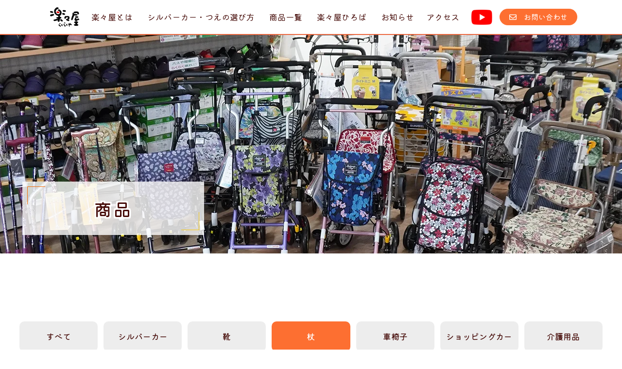

--- FILE ---
content_type: text/html; charset=UTF-8
request_url: https://rakurakuyasanki.co.jp/products/?s_cat=5&s_cat2=27
body_size: 6111
content:
<!DOCTYPE html>
<html lang="ja" class="no-js">
  <head>
    <meta charset="UTF-8">
    <meta http-equiv="x-ua-compatible" content="ie=edge">
    <meta name="viewport" content="width=device-width, initial-scale=1">
    
    <!-- Google Tag Manager -->
    <script>(function(w,d,s,l,i){w[l]=w[l]||[];w[l].push({'gtm.start':
    new Date().getTime(),event:'gtm.js'});var f=d.getElementsByTagName(s)[0],
    j=d.createElement(s),dl=l!='dataLayer'?'&l='+l:'';j.async=true;j.src=
    'https://www.googletagmanager.com/gtm.js?id='+i+dl;f.parentNode.insertBefore(j,f);
    })(window,document,'script','dataLayer','GTM-N4BSJPCN');</script>
    
    <!-- faviconの指定 -->
    <!--<link rel="apple-touch-icon" href="apple-touch-icon.png">-->

    <meta name='robots' content='index, follow, max-image-preview:large, max-snippet:-1, max-video-preview:-1' />

	<!-- This site is optimized with the Yoast SEO plugin v22.0 - https://yoast.com/wordpress/plugins/seo/ -->
	<title>商品 - 広島のシルバーカー＆介護用品の専門店｜楽々屋（らくらくや）</title>
	<link rel="canonical" href="https://rakurakuyasanki.co.jp/products/" />
	<meta property="og:locale" content="ja_JP" />
	<meta property="og:type" content="website" />
	<meta property="og:title" content="商品 - 広島のシルバーカー＆介護用品の専門店｜楽々屋（らくらくや）" />
	<meta property="og:url" content="https://rakurakuyasanki.co.jp/products/" />
	<meta property="og:site_name" content="楽々屋" />
	<meta name="twitter:card" content="summary_large_image" />
	<script type="application/ld+json" class="yoast-schema-graph">{"@context":"https://schema.org","@graph":[{"@type":"CollectionPage","@id":"https://rakurakuyasanki.co.jp/products/","url":"https://rakurakuyasanki.co.jp/products/","name":"商品 - 広島のシルバーカー＆介護用品の専門店｜楽々屋（らくらくや）","isPartOf":{"@id":"https://rakurakuyasanki.co.jp/#website"},"primaryImageOfPage":{"@id":"https://rakurakuyasanki.co.jp/products/#primaryimage"},"image":{"@id":"https://rakurakuyasanki.co.jp/products/#primaryimage"},"thumbnailUrl":"https://rakurakuyasanki.co.jp/wp-content/uploads/products/items_la_EA4-101.jpg","inLanguage":"ja"},{"@type":"ImageObject","inLanguage":"ja","@id":"https://rakurakuyasanki.co.jp/products/#primaryimage","url":"https://rakurakuyasanki.co.jp/wp-content/uploads/products/items_la_EA4-101.jpg","contentUrl":"https://rakurakuyasanki.co.jp/wp-content/uploads/products/items_la_EA4-101.jpg","width":220,"height":330},{"@type":"WebSite","@id":"https://rakurakuyasanki.co.jp/#website","url":"https://rakurakuyasanki.co.jp/","name":"楽々屋","description":"広島のシルバーカー＆介護用品の専門店｜楽々屋（らくらくや）","potentialAction":[{"@type":"SearchAction","target":{"@type":"EntryPoint","urlTemplate":"https://rakurakuyasanki.co.jp/?s={search_term_string}"},"query-input":"required name=search_term_string"}],"inLanguage":"ja"}]}</script>
	<!-- / Yoast SEO plugin. -->


<link rel="alternate" type="application/rss+xml" title="楽々屋 &raquo; 商品 フィード" href="https://rakurakuyasanki.co.jp/products/feed/" />
<style id='wp-img-auto-sizes-contain-inline-css' type='text/css'>
img:is([sizes=auto i],[sizes^="auto," i]){contain-intrinsic-size:3000px 1500px}
/*# sourceURL=wp-img-auto-sizes-contain-inline-css */
</style>
<style id='classic-theme-styles-inline-css' type='text/css'>
/*! This file is auto-generated */
.wp-block-button__link{color:#fff;background-color:#32373c;border-radius:9999px;box-shadow:none;text-decoration:none;padding:calc(.667em + 2px) calc(1.333em + 2px);font-size:1.125em}.wp-block-file__button{background:#32373c;color:#fff;text-decoration:none}
/*# sourceURL=/wp-includes/css/classic-themes.min.css */
</style>
<script type="text/javascript" src="https://rakurakuyasanki.co.jp/wp-includes/js/jquery/jquery.min.js?ver=3.7.1" id="jquery-core-js"></script>
<script type="text/javascript" src="https://rakurakuyasanki.co.jp/wp-includes/js/jquery/jquery-migrate.min.js?ver=3.4.1" id="jquery-migrate-js"></script>

    <!-- Google Fonts (Noto Sans JP & Noto Serif JP) -->
    <link rel="preconnect" href="https://fonts.gstatic.com">
    <link href="https://fonts.googleapis.com/css2?family=Noto+Sans+JP:wght@400;500;700;900&family=Noto+Serif+JP:wght@400;500;600;700&display=swap" rel="stylesheet">
    <link href="https://fonts.googleapis.com/css2?family=Kiwi+Maru:wght@400;500&family=Noto+Sans+JP:wght@400;500;700;900&family=Outfit:wght@100;200;300;400;500;600;700;800;900&display=swap" rel="stylesheet">

    <link rel="stylesheet" href="https://rakurakuyasanki.co.jp/wp-content/themes/my-theme/css/normalize.css">
    <link rel="stylesheet" href="https://rakurakuyasanki.co.jp/wp-content/themes/my-theme/css/base.css">
    <!--<link rel="stylesheet" href="https://rakurakuyasanki.co.jp/wp-content/themes/my-theme/css/font-awesome/css/font-awesome.min.css">-->
    <!--<link rel="stylesheet" href="https://rakurakuyasanki.co.jp/wp-content/themes/my-theme/css/font-awesome5/web-fonts-with-css/css/fontawesome-all.min.css">-->
    <link rel="stylesheet" href="https://rakurakuyasanki.co.jp/wp-content/themes/my-theme/css/font-awesome5/web-fonts-with-css/css/all.min.css">
    <link rel="stylesheet" href="https://rakurakuyasanki.co.jp/wp-content/themes/my-theme/style.css?1769903646">
    <link rel="stylesheet" href="https://rakurakuyasanki.co.jp/wp-content/themes/my-theme/responsive.css?1769903646">
    <link rel="stylesheet" href="https://rakurakuyasanki.co.jp/wp-content/themes/my-theme/style-h.css?1769903646">
    <link rel="stylesheet" href="https://rakurakuyasanki.co.jp/wp-content/themes/my-theme/style-k.css?1769903646">
    <link rel="stylesheet" href="https://rakurakuyasanki.co.jp/wp-content/themes/my-theme/js/modaal/modaal.css?1769903646">
  </script>
  <link rel="stylesheet" href="https://rakurakuyasanki.co.jp/wp-content/themes/my-theme/js/slick/slick.css">
  <link rel="stylesheet" href="https://rakurakuyasanki.co.jp/wp-content/themes/my-theme/js/slick/slick-theme.css">


  <script src="https://rakurakuyasanki.co.jp/wp-content/themes/my-theme/js/slider-pro/js/jquery.sliderPro.min.js"></script>
  <link rel="stylesheet" href="https://rakurakuyasanki.co.jp/wp-content/themes/my-theme/js/slider-pro/css/slider-pro.min.css">
  
  <!--[if lt IE 9]>
  <script src="https://rakurakuyasanki.co.jp/wp-content/themes/my-theme/js/html5shiv.min.js"></script>
  <![endif]-->

  <!--[if (gte IE 6)&(lte IE 8)]>
  <script src="https://rakurakuyasanki.co.jp/wp-content/themes/my-theme/js/selectivizr-min.js"></script>
  <![endif]-->

  <!--[if lt IE 8]>
  <link rel="stylesheet" href="https://rakurakuyasanki.co.jp/wp-content/themes/my-theme/css/ie7.css">
  <![endif]-->

<style id='global-styles-inline-css' type='text/css'>
:root{--wp--preset--aspect-ratio--square: 1;--wp--preset--aspect-ratio--4-3: 4/3;--wp--preset--aspect-ratio--3-4: 3/4;--wp--preset--aspect-ratio--3-2: 3/2;--wp--preset--aspect-ratio--2-3: 2/3;--wp--preset--aspect-ratio--16-9: 16/9;--wp--preset--aspect-ratio--9-16: 9/16;--wp--preset--color--black: #000000;--wp--preset--color--cyan-bluish-gray: #abb8c3;--wp--preset--color--white: #ffffff;--wp--preset--color--pale-pink: #f78da7;--wp--preset--color--vivid-red: #cf2e2e;--wp--preset--color--luminous-vivid-orange: #ff6900;--wp--preset--color--luminous-vivid-amber: #fcb900;--wp--preset--color--light-green-cyan: #7bdcb5;--wp--preset--color--vivid-green-cyan: #00d084;--wp--preset--color--pale-cyan-blue: #8ed1fc;--wp--preset--color--vivid-cyan-blue: #0693e3;--wp--preset--color--vivid-purple: #9b51e0;--wp--preset--gradient--vivid-cyan-blue-to-vivid-purple: linear-gradient(135deg,rgb(6,147,227) 0%,rgb(155,81,224) 100%);--wp--preset--gradient--light-green-cyan-to-vivid-green-cyan: linear-gradient(135deg,rgb(122,220,180) 0%,rgb(0,208,130) 100%);--wp--preset--gradient--luminous-vivid-amber-to-luminous-vivid-orange: linear-gradient(135deg,rgb(252,185,0) 0%,rgb(255,105,0) 100%);--wp--preset--gradient--luminous-vivid-orange-to-vivid-red: linear-gradient(135deg,rgb(255,105,0) 0%,rgb(207,46,46) 100%);--wp--preset--gradient--very-light-gray-to-cyan-bluish-gray: linear-gradient(135deg,rgb(238,238,238) 0%,rgb(169,184,195) 100%);--wp--preset--gradient--cool-to-warm-spectrum: linear-gradient(135deg,rgb(74,234,220) 0%,rgb(151,120,209) 20%,rgb(207,42,186) 40%,rgb(238,44,130) 60%,rgb(251,105,98) 80%,rgb(254,248,76) 100%);--wp--preset--gradient--blush-light-purple: linear-gradient(135deg,rgb(255,206,236) 0%,rgb(152,150,240) 100%);--wp--preset--gradient--blush-bordeaux: linear-gradient(135deg,rgb(254,205,165) 0%,rgb(254,45,45) 50%,rgb(107,0,62) 100%);--wp--preset--gradient--luminous-dusk: linear-gradient(135deg,rgb(255,203,112) 0%,rgb(199,81,192) 50%,rgb(65,88,208) 100%);--wp--preset--gradient--pale-ocean: linear-gradient(135deg,rgb(255,245,203) 0%,rgb(182,227,212) 50%,rgb(51,167,181) 100%);--wp--preset--gradient--electric-grass: linear-gradient(135deg,rgb(202,248,128) 0%,rgb(113,206,126) 100%);--wp--preset--gradient--midnight: linear-gradient(135deg,rgb(2,3,129) 0%,rgb(40,116,252) 100%);--wp--preset--font-size--small: 13px;--wp--preset--font-size--medium: 20px;--wp--preset--font-size--large: 36px;--wp--preset--font-size--x-large: 42px;--wp--preset--spacing--20: 0.44rem;--wp--preset--spacing--30: 0.67rem;--wp--preset--spacing--40: 1rem;--wp--preset--spacing--50: 1.5rem;--wp--preset--spacing--60: 2.25rem;--wp--preset--spacing--70: 3.38rem;--wp--preset--spacing--80: 5.06rem;--wp--preset--shadow--natural: 6px 6px 9px rgba(0, 0, 0, 0.2);--wp--preset--shadow--deep: 12px 12px 50px rgba(0, 0, 0, 0.4);--wp--preset--shadow--sharp: 6px 6px 0px rgba(0, 0, 0, 0.2);--wp--preset--shadow--outlined: 6px 6px 0px -3px rgb(255, 255, 255), 6px 6px rgb(0, 0, 0);--wp--preset--shadow--crisp: 6px 6px 0px rgb(0, 0, 0);}:where(.is-layout-flex){gap: 0.5em;}:where(.is-layout-grid){gap: 0.5em;}body .is-layout-flex{display: flex;}.is-layout-flex{flex-wrap: wrap;align-items: center;}.is-layout-flex > :is(*, div){margin: 0;}body .is-layout-grid{display: grid;}.is-layout-grid > :is(*, div){margin: 0;}:where(.wp-block-columns.is-layout-flex){gap: 2em;}:where(.wp-block-columns.is-layout-grid){gap: 2em;}:where(.wp-block-post-template.is-layout-flex){gap: 1.25em;}:where(.wp-block-post-template.is-layout-grid){gap: 1.25em;}.has-black-color{color: var(--wp--preset--color--black) !important;}.has-cyan-bluish-gray-color{color: var(--wp--preset--color--cyan-bluish-gray) !important;}.has-white-color{color: var(--wp--preset--color--white) !important;}.has-pale-pink-color{color: var(--wp--preset--color--pale-pink) !important;}.has-vivid-red-color{color: var(--wp--preset--color--vivid-red) !important;}.has-luminous-vivid-orange-color{color: var(--wp--preset--color--luminous-vivid-orange) !important;}.has-luminous-vivid-amber-color{color: var(--wp--preset--color--luminous-vivid-amber) !important;}.has-light-green-cyan-color{color: var(--wp--preset--color--light-green-cyan) !important;}.has-vivid-green-cyan-color{color: var(--wp--preset--color--vivid-green-cyan) !important;}.has-pale-cyan-blue-color{color: var(--wp--preset--color--pale-cyan-blue) !important;}.has-vivid-cyan-blue-color{color: var(--wp--preset--color--vivid-cyan-blue) !important;}.has-vivid-purple-color{color: var(--wp--preset--color--vivid-purple) !important;}.has-black-background-color{background-color: var(--wp--preset--color--black) !important;}.has-cyan-bluish-gray-background-color{background-color: var(--wp--preset--color--cyan-bluish-gray) !important;}.has-white-background-color{background-color: var(--wp--preset--color--white) !important;}.has-pale-pink-background-color{background-color: var(--wp--preset--color--pale-pink) !important;}.has-vivid-red-background-color{background-color: var(--wp--preset--color--vivid-red) !important;}.has-luminous-vivid-orange-background-color{background-color: var(--wp--preset--color--luminous-vivid-orange) !important;}.has-luminous-vivid-amber-background-color{background-color: var(--wp--preset--color--luminous-vivid-amber) !important;}.has-light-green-cyan-background-color{background-color: var(--wp--preset--color--light-green-cyan) !important;}.has-vivid-green-cyan-background-color{background-color: var(--wp--preset--color--vivid-green-cyan) !important;}.has-pale-cyan-blue-background-color{background-color: var(--wp--preset--color--pale-cyan-blue) !important;}.has-vivid-cyan-blue-background-color{background-color: var(--wp--preset--color--vivid-cyan-blue) !important;}.has-vivid-purple-background-color{background-color: var(--wp--preset--color--vivid-purple) !important;}.has-black-border-color{border-color: var(--wp--preset--color--black) !important;}.has-cyan-bluish-gray-border-color{border-color: var(--wp--preset--color--cyan-bluish-gray) !important;}.has-white-border-color{border-color: var(--wp--preset--color--white) !important;}.has-pale-pink-border-color{border-color: var(--wp--preset--color--pale-pink) !important;}.has-vivid-red-border-color{border-color: var(--wp--preset--color--vivid-red) !important;}.has-luminous-vivid-orange-border-color{border-color: var(--wp--preset--color--luminous-vivid-orange) !important;}.has-luminous-vivid-amber-border-color{border-color: var(--wp--preset--color--luminous-vivid-amber) !important;}.has-light-green-cyan-border-color{border-color: var(--wp--preset--color--light-green-cyan) !important;}.has-vivid-green-cyan-border-color{border-color: var(--wp--preset--color--vivid-green-cyan) !important;}.has-pale-cyan-blue-border-color{border-color: var(--wp--preset--color--pale-cyan-blue) !important;}.has-vivid-cyan-blue-border-color{border-color: var(--wp--preset--color--vivid-cyan-blue) !important;}.has-vivid-purple-border-color{border-color: var(--wp--preset--color--vivid-purple) !important;}.has-vivid-cyan-blue-to-vivid-purple-gradient-background{background: var(--wp--preset--gradient--vivid-cyan-blue-to-vivid-purple) !important;}.has-light-green-cyan-to-vivid-green-cyan-gradient-background{background: var(--wp--preset--gradient--light-green-cyan-to-vivid-green-cyan) !important;}.has-luminous-vivid-amber-to-luminous-vivid-orange-gradient-background{background: var(--wp--preset--gradient--luminous-vivid-amber-to-luminous-vivid-orange) !important;}.has-luminous-vivid-orange-to-vivid-red-gradient-background{background: var(--wp--preset--gradient--luminous-vivid-orange-to-vivid-red) !important;}.has-very-light-gray-to-cyan-bluish-gray-gradient-background{background: var(--wp--preset--gradient--very-light-gray-to-cyan-bluish-gray) !important;}.has-cool-to-warm-spectrum-gradient-background{background: var(--wp--preset--gradient--cool-to-warm-spectrum) !important;}.has-blush-light-purple-gradient-background{background: var(--wp--preset--gradient--blush-light-purple) !important;}.has-blush-bordeaux-gradient-background{background: var(--wp--preset--gradient--blush-bordeaux) !important;}.has-luminous-dusk-gradient-background{background: var(--wp--preset--gradient--luminous-dusk) !important;}.has-pale-ocean-gradient-background{background: var(--wp--preset--gradient--pale-ocean) !important;}.has-electric-grass-gradient-background{background: var(--wp--preset--gradient--electric-grass) !important;}.has-midnight-gradient-background{background: var(--wp--preset--gradient--midnight) !important;}.has-small-font-size{font-size: var(--wp--preset--font-size--small) !important;}.has-medium-font-size{font-size: var(--wp--preset--font-size--medium) !important;}.has-large-font-size{font-size: var(--wp--preset--font-size--large) !important;}.has-x-large-font-size{font-size: var(--wp--preset--font-size--x-large) !important;}
/*# sourceURL=global-styles-inline-css */
</style>
</head>

<body class="archive post-type-archive post-type-archive-products wp-theme-my-theme">
<!-- Google Tag Manager (noscript) -->
<noscript><iframe src="https://www.googletagmanager.com/ns.html?id=GTM-N4BSJPCN"
height="0" width="0" style="display:none;visibility:hidden"></iframe></noscript>
<!-- End Google Tag Manager (noscript) -->

  <div class="wrapper">
    <header>
      <div class="container">
                        <nav class="gnav">
          <ul>
            <div class="gnav_inner">
              <!--<li><a href="https://rakurakuyasanki.co.jp">HOME</a></li>-->
              <li><a href="https://rakurakuyasanki.co.jp" class="home"><img src="/img/logo.png" alt="楽々屋"></a></li>
              <li><a href="/about/">楽々屋とは</a></li>
              <li><a href="/choose/">シルバーカー・つえの選び方</a></li>
              <li><a href="/product/">商品一覧</a></li>
              <li><a href="/community/">楽々屋ひろば</a></li>
              <li><a href="/news/">お知らせ</a></li>
              <li><a href="/access/">アクセス</a></li>
            </div>
            <li>
              <div class="logo pc md tb sp">
                <a href="https://www.youtube.com/@user-vw7vo3gj7k" target="_blank"><img src="/img/youtube.png" alt="Youtube logo"></a>
              </div>
            </li>
            <li class="contact pc md tb"><a href="/contact/"><i class="far fa-envelope"></i>　お問い合わせ</a></li>
          </ul>
        </nav >
      </div>
    </header>


            <div class="pg_header" style="background-image: url('https://rakurakuyasanki.co.jp/wp-content/uploads/2023/12/topr.jpg');">
        <div class="container">
          <h1 class="tt1">商品<span>products</span></h1>
        </div>
      </div>


    <div class="main">
     





<div class="pg_products">  

  <div class="container">
    <ul class="products_cat kiwi" id="head">
      <li class=""><a href="/products#head">すべて</a></li><li class=""><a href="/products/?s_cat=15#head">シルバーカー</a></li><li class=""><a href="/products/?s_cat=6#head">靴</a></li><li class="on"><a href="/products/?s_cat=5#head">杖</a></li><li class=""><a href="/products/?s_cat=4#head">車椅子</a></li><li class=""><a href="/products/?s_cat=3#head">ショッピングカー</a></li><li class=""><a href="/products/?s_cat=30#head">介護用品</a></li>    </ul>
    
        
    <ul class="products_cat sub kiwi">
      <li class=""><a href="/products/?s_cat=5&s_cat2=22#head">伸縮式</a></li>        <li class=""><a href="/products/?s_cat=5&s_cat2=23#head">折畳み式</a></li>        <li class=""><a href="/products/?s_cat=5&s_cat2=24#head">一本型</a></li>        <li class=""><a href="/products/?s_cat=5&s_cat2=25#head">トレッキングステッキ</a></li>        <li class=""><a href="/products/?s_cat=5&s_cat2=26#head">4点杖</a></li>        <li class="on"><a href="/products/?s_cat=5#head">S字4点杖</a></li>            </ul>
    
        <div class="products_list">
                  <div class="item">
            <a class="img" href="https://rakurakuyasanki.co.jp/products/307/" style="background: url(https://rakurakuyasanki.co.jp/wp-content/uploads/products/items_la_EA4-101.jpg) no-repeat center / contain;"></a>
            <div class="tag"><span class="cat_0">アルミ製</span><span class="cat_1">非課税</span></div>
            <h2 class="title kiwi">幸和製作所<br>テイコブ らくらく4点杖 EA4-101</h2>
            <div class="price">
              <p>メーカー希望小売価格 <br class="md tb sp">8,100円（税込）</p>
              <p>販売価格 <br class="tb sp"><strong>6,900円</strong>（非課税）</p>
            </div>
            <a class="products_link kiwi" href="https://rakurakuyasanki.co.jp/products/307/">詳しく見る</a>
          </div>
                    <div class="item">
            <a class="img" href="https://rakurakuyasanki.co.jp/products/309/" style="background: url(https://rakurakuyasanki.co.jp/wp-content/uploads/products/items_la_ot-37pg.jpg) no-repeat center / contain;"></a>
            <div class="tag"><span class="cat_0">アルミ製</span><span class="cat_1">非課税</span></div>
            <h2 class="title kiwi">マキテック<br>軽量タイプ4点支柱杖 OT-37PG</h2>
            <div class="price">
              <p>メーカー希望小売価格 <br class="md tb sp">10,300円（税込）</p>
              <p>販売価格 <br class="tb sp"><strong>9,150円</strong>（非課税）</p>
            </div>
            <a class="products_link kiwi" href="https://rakurakuyasanki.co.jp/products/309/">詳しく見る</a>
          </div>
                </div>

        </div>
</div>

<script>
  jQuery(document).ready(function ($) {
    $('.title').matchHeight();
    $('.tag').matchHeight();
  });
</script>
<script src="https://rakurakuyasanki.co.jp/wp-content/themes/my-theme/js/jquery.matchHeight.js"></script>
</div><!-- .main -->

<footer>
  <div class="container">
    <div class="ftr1">
      <div class="box1">
        <div class="ftr_logo">
          <a href="https://rakurakuyasanki.co.jp"><img src="/img/ftr_logo.png" alt=""></a>
        </div>
        <div class="ftr_addr">
          <div>出汐店<span class="pc tb">：</span><br class="sp">〒734-0001　広島市南区出汐1丁目7-18　<span class="pc tb">／</span>　<br class="sp">TEL&FAX：<a href="tel:0825675318">082-567-5318</a></div>
          <div>草津店<span class="pc tb">：</span><br class="sp">〒733-0863　広島市西区草津南2-6-10  　<span class="pc tb">／</span>　<br class="sp">TEL&FAX：<a href="tel:0822784617">082-278-4617</a></div>
        </div>
        <div class="ftr_youtube">
          <a href="https://www.youtube.com/@user-vw7vo3gj7k" target="_blank">
            <img src="/img/ftr_youtube.png" alt="alt"/>
          </a>
        </div>
      </div>
      <div class="box2">
                        <ul class="ftr_links kiwi">
          <li><a href="/">HOME</a></li>
          <li><a href="/about/">楽々屋とは</a></li>
          <li><a href="/choose/">シルバーカー・つえの選び方</a></li>
          <li><a href="/product/">商品一覧</a></li>
          <li><a href="/community/">楽々屋ひろば</a></li>
          <li><a href="/news/">お知らせ</a></li>
          <li><a href="/access/">アクセス</a></li>
          <li><a href="/contact/">お問い合わせ</a></li>
          <li><a href="privacy-policy/">プライバシーポリシー</a></li>
        </ul>
      </div>
    </div>
  </div>

  <div class="copy">&copy; <a href="https://rakurakuyasanki.co.jp">2023　楽々屋</a></div>
</footer>
<div class="tel_popup" id="tel_open">
  <div class="footer_fix_tel kiwi">
    <p>出汐店</p>
    <div class="read_more">
    <a href="tel:082-567-5318" class="">電話をかける</a>
    </div>
  </div>
  <div class="footer_fix_tel kiwi">
    <p>草津店</p>
    <div class="read_more">
    <a href="tel:082-278-4617" class="action">電話をかける</a>
  </div>
</div>
</div>
<div class="footer_fix">
  <ul>
    <li class="btn1"><a href="/contact/"><i class="fas fa-envelope"></i> お問い合わせ</a></li>
    <li class="btn1 noScr"><a class="popup" href="#tel_open"><i class="fas fa-mobile-alt"></i> お電話</a></li>
    <li class="btn2"><a href="javascript: void(0);" class="gnav_open">
        <i class="fa fa-bars" aria-hidden="true"></i>
        <span>MENU</span>
      </a></li>
  </ul>
</div>
<script>
  jQuery(document).ready(function ($) {
    $('.popup').modaal();
  });
</script>
<div class="pagetop"><a href="#"><i class="far fa-arrow-alt-circle-up"></i></a></div>
</div><!-- .wrapper -->

<script type="speculationrules">
{"prefetch":[{"source":"document","where":{"and":[{"href_matches":"/*"},{"not":{"href_matches":["/wp-*.php","/wp-admin/*","/wp-content/uploads/*","/wp-content/*","/wp-content/plugins/*","/wp-content/themes/my-theme/*","/*\\?(.+)"]}},{"not":{"selector_matches":"a[rel~=\"nofollow\"]"}},{"not":{"selector_matches":".no-prefetch, .no-prefetch a"}}]},"eagerness":"conservative"}]}
</script>

<script>var API_URL = 'https://rakurakuyasanki.co.jp/wp-content/themes/my-theme/api/';</script>
<script src="https://rakurakuyasanki.co.jp/wp-content/themes/my-theme/js/main.js"></script>
<script src="https://rakurakuyasanki.co.jp/wp-content/themes/my-theme/js/modaal/modaal.js"></script>

</body>
</html>


--- FILE ---
content_type: text/css
request_url: https://rakurakuyasanki.co.jp/wp-content/themes/my-theme/style.css?1769903646
body_size: 11163
content:
@charset "UTF-8";
/*
Theme Name: MY-THEME
*/
@import "style-visual.css";

/* Webフォント読込サンプル */
/*
@font-face {
  font-family: "Font-Family-NAME";
  src: url(css/fonts/font-file.woff2) format("woff2"),
  url(css/fonts/font-file.woff) format("woff"),
  url(css/fonts/font-file.eot) format("eot");
  font-weight: 400;
  font-style: normal;
}
*/

/* ==========================================================================
   サイト毎の独自のスタイル
   ========================================================================== */

/* 基本フォント: ゴシック */
body{
  font-family:  'Noto Sans JP', "游明朝体", "Yu Mincho", YuMincho, "メイリオ", Meiryo, Osaka, "ＭＳ Ｐゴシック", "MS PGothic", sans-serif;
  font-size: 16px;
  line-height: 1.666;
  color: #470d0a;
}
a:hover{
  text-decoration: none;
}
/* 基本フォント: 明朝 */
/**/
body{
  /* 游明朝体 */
  /*font-family: "游明朝体", "Yu Mincho", YuMincho, "HG明朝E", "ＭＳ Ｐ明朝", "ＭＳ 明朝", serif;*/
  /* ヒラギノ明朝 */
  /*font-family: 'Hiragino Mincho Pro', 'ヒラギノ明朝 Pro', 'Yu Mincho', '游明朝', 'MS Mincho', 'MS明朝', serif;*/
}

/* admin-barの高さ分の padding 設定 */
body.admin-bar{
  padding-top: 32px;
}
@media (max-width:782px){
  body.admin-bar{
    padding-top: 46px;
  }
}

.gothic{
  font-family: '游ゴシック体','Yu Gothic', 'YuGothic', "メイリオ", Meiryo, Osaka, "ＭＳ Ｐゴシック", "MS PGothic", sans-serif;
}
.mincho{
  font-family: "游明朝体", "Yu Mincho", YuMincho, "HG明朝E", "ＭＳ Ｐ明朝", "ＭＳ 明朝", serif;
}
.kiwi{
  font-family: 'Kiwi Maru', serif;
}
.outfit{
  font-family: 'Outfit', sans-serif;
}

a{
  color: inherit;
  text-decoration: none;
}
a:hover{
  text-decoration: none;
  opacity: 0.8;
}

img{
  max-width: 100%;
}
a:hover img{
  opacity: 0.8;
}

img[class*="wp-image-"],
img[class*="attachment-"]{
  max-width: 100%;
  height: auto;
}

i, em{
  font-style: normal;
}

/* 動画埋め込みのレスポンシブ対応 */
iframe{
  max-width: 100%;
}
.responsive_video {
  position: relative;
}

.responsive_video:before{
  content: "";
  display: block;
  padding-top:56.25%;
}
.responsive_video video,
.responsive_video iframe,
.responsive_video object,
.responsive_video embed {
  position: absolute;
  top: 0;
  left: 0;
  width: 100%;
  height: 100%;
}

/* テーブル */
table{
  width: 100%;
  table-layout: fixed;
}
table th,
table td{
  padding: 10px 10px;
}

/* テーブル 汎用class */
.tbl{

}
.tbl th,
.tbl td{
  border: 1px solid #b2b2b2;
}
.tbl th{

}
.tbl td{

}


/* スクロール テーブル */
.js-scrollable{
  overflow-x: auto;
}
.js-scrollable table{
  min-width: 748px;
}

/* 指定デバイスのみで表示するclass */
@media (min-width:1024px){
  .tb:not(.pc){
    display: none;
  }
  .sp:not(.pc){
    display: none;
  }
}
@media (min-width:768px) and (max-width:1023px){
  .pc:not(.tb){
    display: none;
  }
  .sp:not(.tb){
    display: none;
  }
}
@media (max-width:767px){
  .pc:not(.sp){
    display: none;
  }
  .tb:not(.sp){
    display: none;
  }
}


.txt_ellipsis_line1,
.txt_ellipsis_line2,
.txt_ellipsis_line3,
.txt_ellipsis_line4,
.txt_ellipsis_line5,
.txt_ellipsis_line6,
.txt_ellipsis_line7,
.txt_ellipsis_line8,
.txt_ellipsis_line9,
.txt_ellipsis_line10{
  display: -webkit-box;
  overflow: hidden;
  -webkit-line-clamp: 5;
  -webkit-box-orient: vertical;
}
.txt_ellipsis_line1{
  -webkit-line-clamp: 1;
}
.txt_ellipsis_line2{
  -webkit-line-clamp: 2;
}
.txt_ellipsis_line3{
  -webkit-line-clamp: 3;
}
.txt_ellipsis_line4{
  -webkit-line-clamp: 4;
}
.txt_ellipsis_line5{
  -webkit-line-clamp: 5;
}

/* **********************************
 *  コンテナ
 * ********************************* */
.wrapper{
  overflow-x: hidden;
}
.container{
  width: 1200px;
  max-width: 100%;
  padding: 0 10px;
  margin: 0 auto;
}
.section{
  width: 100%;
  /*margin-bottom: 50px;*/
  /*padding: 30px 0;*/
  background-repeat: no-repeat;
  background-position: center center;
  background-size: cover;
}
.pg_header{
  /*padding: 15px 0;*/
  background-color: #ccc;
  background-repeat: no-repeat;
  background-position: center center;
  background-size: cover;
  position: relative;
}
.pg_header .container{
  display: flex;
  justify-content: flex-start;
  align-items: flex-end;
  height: 330px;
}

/* 共通のfloat ボックスとして定義しておく */
.box_l{
  float: left;
}
.box_r{
  float: right;
}
.breadcrumb_bg .breadcrumb{
  font-size: 13px;
  letter-spacing: 0.075em;
  font-weight: 500;
  font-family: 'Kiwi Maru', serif;
  margin-bottom: 0;
}
.breadcrumb_bg .breadcrumb li a:after{
  font-size: 10px;
}
/* ▼サンプル▼ 利用箇所毎に幅指定だけで済むように */
/*
.post_list .post_box .box_l {
    width: 70%;
}
.post_list .post_box .box_r {
    width: 25%;
}
*/

/* ▼サンプル▼ リストなどでアイキャッチがない場合のclass */
/*
.post_list .post_box .box_w{
  width: 100%;
}
*/

/*
 * 共通クラスとして定義しておく
 * リスト組みのテンプレート
 * 
 */

.listbox{
  display: flex;
  flex-wrap: wrap;
  justify-content: space-between;
  align-items: center;
}
.listbox .item{
  display: block;
  width: 100%;
}
.listbox .item .img{
  position: relative;
  display: block;
  overflow: hidden;
}
.listbox .item .img:before{
  content: "";
  display: block;
  padding-top: 100%;
}
.listbox .item .img.img2x1:before{
  padding-top: 50%;
}
.listbox .item .img.img1x2:before{
  padding-top: 200%;
}
.listbox .item .img.img2x3:before{
  padding-top: 150%;
}
.listbox .item .img.img3x2:before{
  padding-top: 66.666666%;
}
.listbox .item .img.img3x4:before{
  padding-top: 133.333333%;
}
.listbox .item .img.img4x3:before{
  padding-top: 75%;
}
.listbox .item .img.img16x9:before{
  padding-top: 56.25%;
}
.listbox .item .img img{
  position: absolute;
  top: 50%;
  left: 50%;
  -webkit-transform: translate(-50%, -50%);
  transform: translate(-50%, -50%);
}
.listbox .item .title{

}
.listbox .item .date{

}
.listbox .item .txt{

}


/* ▼サンプル▼ 利用箇所ごとにマージンなど設定 */
/*
.post_content .col1,
.post_content .col2,
.post_content .col3{
  margin-bottom: 20px;
}
*/


/* **********************************
 *  ヘッダー
 * ********************************* */
header{
  padding: 10px 0;
  border-bottom: 2px solid #ec6941;
}
header .hdr1{
  display: flex;
  justify-content: center;
  align-items: center;
  margin-bottom: 10px;
}
header .hdr1 .hdr_logo{
  line-height: 1;
}
header .hdr1 .hdr_contact{
}
.tt1{
  position: absolute;
  left: 50px;
  bottom: 50px;
}


/* **********************************
 *  グローバルナビ
 * ********************************* */
.gnav{
  /*background: #EEE;*/
  /*padding: 0 5px;*/
  font-family: 'Kiwi Maru';
}
.gnav > ul{
  display: flex;
  flex-wrap: nowrap;
  justify-content: center;
  align-items: center;
  text-align: center;
  /*font-size: 18px;*/
}
.gnav > ul > li{
  width:auto;
  position: relative;
}
.gnav > ul > li.menu-item-has-children:after{
  content: "\f0d7";
  font-family: "Font Awesome 5 Free";
  font-weight: 900;
  color: #FFF;
  display: block;
  position: absolute;
  bottom: 0;
  left: 50%;
  -webkit-transform: translateX(-50%);
  transform: translateX(-50%);
}

.gnav li a{
  color: #470d0a;
  text-decoration: none;
  white-space: nowrap;
  font-size: 14px;
  font-weight: normal;
  letter-spacing:0;
  display: block;
  padding: 5px 22px;
}
.gnav li a:hover{
  /*background: #333;*/
  /*color: #FFF;*/
}

.gnav .children,
.gnav .sub-menu{
  display: none;
  background: #aaa;
  position: absolute;
  top: 100%;
  left: 0;
  right: 0;
  z-index: 1;
}
.gnav li:hover > .children,
.gnav li:hover > .sub-menu{
  display: block;
}
.gnav .contact {
  background-color: #fd6f31;
  border-radius: 24px;
}
.gnav .contact a {
  color: #fff;
  width: 160px;
}


.mv{
  position: relative;
}
.mv:before{
  content: "";
  display: block;
  width: 1920px;
  height: 380px;
  background-image: url(/img/mv_bg.png);
  background-size: 100% 100%;
  ;
  background-repeat: no-repeat;
  background-position: center center;
  position: absolute;
  bottom: 0;
  left: 50%;
  transform:translateX(-50%);
  z-index: 1;
}
.mv .mv_box{

}
.mv .mv_box .txt{
  font-size: 32px;
}
.mv .mv_box .img{

}
.mv .mv_box .img img{

}
.mv_txt{
  position: absolute;
  bottom: 24px;
  left: 50%;
  transform:translateX(-50%);
  z-index: 1;
}
.mv_txt:before{
  content: "";
  display: block;
  width: 563px;
  height: 535px;
  background-image: url(/img/rakuchan.png);
  background-size: 100% 100%;
  ;
  background-repeat: no-repeat;
  background-position: center center;
  position: absolute;
  bottom: -24px;
  ;
  left: 50%;
  transform:translateX(-50%);
  z-index: 1;
}
.mv_txt .inner{
  display: flex;
  justify-content: center;
  align-items: flex-end;
}
.mv_txt .box1{
  padding-top: 21px;
}
.mv_txt .box1 .txt1{
  font-size: 30px;
  font-weight: 700;
  letter-spacing: 0;
  text-shadow: 4px 4px 4px #fff, -4px -4px 4px #fff,
    -4px 4px 4px #fff,  4px -4px 4px #fff,
    4px 0 4px #fff, -4px  0 4px #fff,
    0 4px 4px #fff,  0 -4px 4px #fff;
}
.mv_txt .box1 .txt1 span{
  color: #d90000;
}
.mv_txt .box1 .txt2{
  font-size: 18px;
  font-weight: 700;
  letter-spacing: 0;
  color: #fff;
}
.mv_txt .box2{

}
.mv_single.img_fit{
  position: relative;
}
.mv_single.img_fit:before{
  content: "";
  display: block;
  /*  padding-top: calc(100vh - 66px - 49px);*/
  padding-top: calc(100vh - 220px);
  padding-top: 106.666%;
}
.img_fit img {
  width: 100%;
  height: 100%;
  object-fit: cover;
  font-family: 'object-fit: cover';
  position: absolute;
  left: 0;
  top: 0;
}
/* コピー用 */
@media (max-width:374px){

}
@media (min-width:375px){

}
@media (max-width:767px){
  header .hdr1 .hdr_logo .logo{
    width: 25%;
    margin: 0 auto;
  }
  .mv_txt:before{
    width: 130px;
    height: 120px;
  }
  .mv:before{
    background-image: url(/img/mv_bg_sp.png);
    width: 450px;
    height: 100px;
  }
  .mv_txt .box1{
    width: 8%;
  }
  .mv_txt .middle{
    width: 10%;
  }
  .mv_txt .box2{
    width: 8%;
  }
  .mv_txt{
    bottom: 3px;
  }
  .mv_txt:before{
    bottom: 0;
  }
  .gnav li{
    border-bottom: 1px dashed #ec6941;
  }
  .gnav li a{
    font-size: 22px;
    padding: 15px 10px;
  }

  .tt1{

  }
}
@media (min-width:768px){
  .mv:before{
    width: 1024px;
    height: 300px;
  }

  .mv_txt:before{
    width: 231px;
    height: 220px;
  }
  .mv_txt .box1{
    width: 20%;
    ;
  }
  .mv_txt .middle{
    width: 16%;
  }
  .mv_txt .box2{
    width: 20%;
    ;
    margin-left: 32px;
  }
  .mv_single.img_fit:before{
    padding-top: 780px;
  }
  .gnav_inner{
    display: flex;
    flex-wrap: wrap;
    justify-content: space-between;
    align-items: center;
  }
  .gnav li a{
    padding: 5px 20px;
  }
  .gnav li .home{
    width: 80px;
    padding: 5px 0;
    padding-left: 20px;
  }
  .gnav .logo{
    min-width: 120px;
  }
}
@media (min-width:1024px){
  .mv_txt .box1 .txt1{
    font-size: 60px;
  }
  .mv_txt .box1 .txt1 strong{
  }
  .mv_txt .box1 .txt2{
    font-size: 26px;
  }
  .gnav li a{
    padding: 5px 10px;
  }
  .gnav li .home{
    padding: 5px 10px;
  }
  .gnav li:last-child a{
    padding:5px 10px;
  }
  .gnav li a{
    font-size: 17px;
    padding: 5px 22px;
  }
  .gnav .contact a{
    font-size: 15px;
  }

  .mv_txt .middle{
    width: 24%;
  }
  .mv:before{
    width: 1200px;
    height: 300px;
  }
  .mv_txt:before {
    /*width: 400px;*/
    /*height: 380px;*/
    width: 320px;
    height: 305px;
  }
  .mv_txt .box1{
    /*width: auto;*/
    width: 25%;
  }
  .mv_txt .box2{
    /*width: auto;*/
    width: 20%;
    margin-left: 0;
  }
  .mv_single.img_fit:before{
    padding-top: 780px;
  }
  .gnav .logo{
    min-width: auto;
  }
}
@media (min-width:1200px){
  .mv_txt:before{
    /*width: 563px;*/
    /*height: 535px;*/
  }
  .mv_txt .middle{
    width: auto;
  }
  .mv_txt .inner{
    justify-content: space-between;
  }
  .mv:before{
    width: 1920px;
    /*height: 380px;*/
    height: 280px;
  }
  .gnav li a{
    padding: 5px 10px;
  }
  .gnav li .home{
    width: 80px;
    padding:  5px 10px;
  }
  
}


/* **********************************
 *  フッター
 * ********************************* */
footer{
  background: #fbca07;
  color: #FFF;
  padding: 20px 0 10px;
  margin-top:70px;
}

footer .ftr1{

}
footer .box1{
  width: 100%;
  text-align: center;
}
footer .box2{
  width: 100%;
}
.ftr_youtube{
  margin-top: 16px;
}
footer .ftr_logo{
  margin-bottom: 10px;
}
footer .ftr_addr{
  width: 100%;
  font-size: 15px;
  font-weight: normal;
  letter-spacing: 0.075em;
  line-height: 1.666em;
  color: #470d0a;
}

footer .ftr_contact{
  background: #FFF;
  color: #111;
  padding: 5px;
}
footer .ftr_contact .inner{
  border: 2px solid #84ccad;
  padding: 10px;
  font-weight: 500;
  text-align: center;
}
footer .ftr_contact .title{

  letter-spacing: 0.05em;
}
footer .ftr_contact .title span{
  display: inline-block;
  padding: 5px 30px;
  border-bottom: 1px solid;
}
footer .ftr_contact .btn1{
  letter-spacing: 0.05em;
}
footer .ftr_contact .btn1 span{
  display: inline-block;
  font-size: 31px;
}
footer .ftr_contact .btn1 span:first-letter{
  font-size: 38px;
}
footer .ftr_contact .btn1 a{
  font-size: 36px;
}
footer .ftr_contact .btn2{
  margin-top: 6px;
}
footer .ftr_contact .btn2 a{
  display: inline-block;
  width: 220px;
  max-width: 100%;
  background: #f29b76;
  padding: 5px;
}
footer .ftr_contact .btn2 i{
  margin-right: 5px;
}

footer .ftr_links{
  display: flex;
  justify-content: center;
  margin-top: 15px;
}
footer .ftr_links li{
  padding: 8px 16px;
  line-height: 1.1;
  position: relative;
  color: #470d0a;;
  font-size: 14px;
  font-weight: normal;
  letter-spacing: 0.075em;
}
footer .ftr_links li+li{

}
footer .copy{
  color:#470d0a;
  text-align: center;
  font-size: 14px;
  padding: 10px 0;
  margin-top: 0;
}
footer .copy a{
  /*color: #111;*/
}


.footer_fix{
  display: none;
  position: fixed;
  bottom: 0;
  left: 0;
  right: 0;
  background: #fbca07;
  z-index: 10;
}
.footer_fix ul{
  /*display: table;*/
  width: 100%;
  font-size: 14px;

  display: flex;
  flex-wrap: wrap;
  justify-content: space-between;
  align-items: center;
  padding: 3px;
}
.footer_fix ul li{
  /*display: table-cell;*/
  text-align: center;
  /*vertical-align: middle;*/
}
.footer_fix ul li.btn1{
  width: 36%;
}
.footer_fix ul li.btn2{
  width: 24%;
}
.footer_fix ul li a{
  display: block;
  padding: 10px;
  background: #ec6941;
  color: #FFF;
  text-decoration: none;
}
footer .ftr_links:before{
  content: "";
  display: block;
  width: 100vw;
  height: 100%;
  background: #fff;
  margin-left: calc(-50vw + 50%);
  margin-right: calc(-50vw + 50%);
  z-index: 0;
  position: absolute;
  top: 0;
}
footer .ftr_links{
  position: relative;
  flex-wrap: wrap;
  color: #181818;
}
/* コピー用 */
@media (max-width:374px){

}
@media (min-width:375px){
  .tel_popup {
    display: none;
  }
}
@media (max-width:767px){
  footer .ftr_links{
    flex-wrap: wrap;
    margin-top: 30px;
  }
  footer .ftr_links li{
    width: 50%;
    font-size: 11px;
    letter-spacing: 0;
    padding: 0;
    border-bottom: 1px solid #470d0a;
  }
  footer .ftr_links li:nth-child(odd){
    border-right: 1px solid #470d0a;
  }
  
  footer .ftr_links li:last-child{
    width: 100%;
    border: none;
    text-align:center;
  }
  footer ftr_links{
    padding: 5px 0;
  }
  footer .ftr_links:before{
    width: 100%;
    border-radius: 20px;
  }
  footer .ftr_links li a{
    display: block;
    color: #470d0a;
    width: 100%;
    padding: 14px 10px;
  }

  .footer_fix_tel {
    text-align: center;
    padding: 16px;
    background: #f0f0f0;
  }
  .footer_fix_tel_name {
    width: 100%;
    line-height: 1.2;
    margin-bottom: 8px;
    font-size: 18px;
    font-family: "Noto Serif JP", serif;
  }
  .footer_fix_tel_link {
    font-size: 16px;
    margin-top: 5px;
    background: #000000;
    color: #ffffff;
    display: block;
    padding: 8px;
    font-family: "Noto Serif JP", serif;
  }
  .footer_fix_tel:nth-child(n+2){
    margin-top: 16px;
  }
  .footer_fix_tel p{
    font-size: 18px;
    font-weight: 500;
    letter-spacing: 0.075em;
    margin-bottom: 10px;
  }

  .ftr_addr span.pc,
  .ftr_addr span.tb{
    display: none;
  }
}
@media (min-width:768px){
  .pg_xxx{

  }
  .pg_xxx .section.sec1{
    padding-top: 0;
    padding-bottom: 0;
  }
  .pg_xxx .section.sec2{
    padding-top: 0;
    padding-bottom: 0;
  }
  .pg_xxx .section.sec3{
    padding-top: 0;
    padding-bottom: 0;
  }
footer{
    margin-top: 30px;
  }
  .ftr_links{
    padding: 10px 0;
  }
  .ftr_addr span.pc,
  .ftr_addr span.tb{
    display: inline-block;
  }
}
@media (min-width:1024px){
  footer{
    margin-top: 70px;
  }
  footer .ftr_links li{
    padding: 8px 8px;
  }
  .ftr_links{
    padding: 0;
  }
}
@media (min-width:1200px){
  footer .ftr_links li{
    padding: 8px 16px;
  }

}


/* 検索フォーム */
.pg_404{
  text-align: center;
}
.pg_404{

}

.search-form{
  padding: 20px 0;
}
.search-form .search-field{
  padding: 5px;
}
.search-form .search-submit{
  padding: 5px 10px;
}

.pg_image{

}
.pg_image .attachment{
  padding: 20px;
  background-color: #ececec;
  text-align: center;
}


/* 記事リスト */
.post_items{
  padding: 0 0;
}
.post_items .item{
  /*background: #f0f0f0;*/
  padding: 10px;
  border-top: 1px solid #CCC;
  display: flex;
  align-items: center;
  position: relative;
}
.post_items .item:last-child{
  border-bottom: 1px solid #CCC;
}
.post_items .item .img{

}
.post_items .item .date{
  width: 130px;
  font-size: 15px;
  color: #5a5a5a;
}
.post_items .item .category{
  width: 150px;
  padding: 0 10px;

}
.post_items .item .category span{
  display: block;
  background: #e5e5e5;
  color: #6c6969;
  padding: 3px;
  margin: 2px;
  text-align: center;
}
.post_items .item .title{
  font-weight: 500;
  width: calc(100% - 130px - 150px);
  /*width: -moz-available;
  width: -webkit-fill-available;
  width: available;*/
}
.post_items .item .title a{
  display: block;
  position: relative;
  padding-right: 1em;
}
.post_items .item:after{
  content: "\f054";
  font-family: "Font Awesome 5 Free";
  font-weight: 900;
  position: absolute;
  right: 5px;
  top: 50%;
  -webkit-transform: translateY(-50%);
  transform: translateY(-50%);
}

.post_items .item.single_item{
  display: flex;
  flex-wrap: wrap;
  border-top: 15px solid #d3d3d3;
  border-bottom: 1px solid #d3d3d3;
  border-left: 1px solid #d3d3d3;
  border-right: 1px solid #d3d3d3;
}
.post_items .item.single_item:after{
  display: none;
}
.post_items .item.single_item .meta{
  display: flex;
  align-items: center;
  width: 100%;
}
.post_items .item.single_item .title{
  width: 100%;
  font-size: 24px;
  padding-bottom: 20px;
  border-bottom: 1px solid #CCC;
}
.post_items .item.single_item .content{
  width: 100%;
  margin-top: 20px;
  padding-bottom: 20px;
}
.post_items .item.single_item .content *{
  margin-bottom: 1em;
}
.post_items .item.single_item .content h1,
.post_items .item.single_item .content h2,
.post_items .item.single_item .content h3,
.post_items .item.single_item .content h4,
.post_items .item.single_item .content h5,
.post_items .item.single_item .content h6{
  margin-bottom: 0.5em;
}
.post_items .item.single_item .content a{
  color: #2196F3;
}

.post_items .post_content{
  margin-top: 30px;
  padding-bottom: 20px;
}

/* ページ送り(一覧) */
.pagination{
  text-align: center;
  margin-top: 30px;
}
.pagination .nav-links{
  display: flex;
  flex-wrap: wrap;
  justify-content: center;
  align-items: center;

}
.pagination .page-numbers{
  align-self: stretch;
  border: 1px solid #c0c0c0;
  padding: 5px 10px;
  margin: 4px 4px;
  color: #1e1e1e;
  text-decoration: none;
}
.pagination .page-numbers.current,
.pagination .page-numbers:hover{
  background: #e5e5e5;
}
.pagination .page-numbers.next:after{
  content: "\f101";
  font-family: "Font Awesome 5 Free";
  font-weight: 900;
  margin-left: 10px;
}
.pagination .page-numbers.prev:before{
  content: "\f100";
  font-family: "Font Awesome 5 Free";
  font-weight: 900;
  margin-right: 10px;
}

/* ページ送り(詳細) */
.pagination .nav-posts{
  display: flex;
  justify-content: space-between;
  align-items: center;
}
.pagination .nav-posts .page-next,
.pagination .nav-posts .page-prev{
  min-width: 200px;
}
.pagination .nav-posts .page-next a,
.pagination .nav-posts .page-prev a{
  display: block;
  border: 1px solid #c0c0c0;
  padding: 10px 50px;
  position: relative;
}
.pagination .nav-posts .page-next a:before,
.pagination .nav-posts .page-prev a:after{
  font-family: "Font Awesome 5 Free";
  font-weight: 900;
  position: absolute;
  top: 50%;
  -webkit-transform: translateY(-50%);
  transform: translateY(-50%);
}

.pagination .nav-posts .page-next a:before{
  content: "\f053";
  left: 10px;
}
.pagination .nav-posts .page-prev a:after{
  content: "\f054";
  right: 10px;
}
.pagination .nav-posts .page-archive a{
  display: block;
  background: #bcbcbc;
  color: #ffffff;
  padding: 10px 100px;
}

/* 検索 */
.search_list{
  background: #eee;
  padding: 15px;
}
.search_list .item{

}
.search_list .item + .item{

}

/* ページTOPに戻る */
.pagetop{
  display: none;
  position: fixed;
  right: 10px;
  bottom: 60px;
}
.pagetop a{
  display: block;
  font-size: 0;
  width: 42px;
  height: 42px;
  text-align: center;
  color: #ec6941;
}
.pagetop a i{
  font-size: 40px;
}


.breadcrumb{
  display: flex;
  list-style: none;
  margin-bottom: 20px;
  font-size: 14px;
  overflow-x: auto;
  overflow-y: hidden;
}
.breadcrumb li{
  display: inline;
  white-space: nowrap;
}
.breadcrumb li + li{
  margin-left: 10px;
}
.breadcrumb li:last-child{
  font-weight: 500;
}
.breadcrumb li a{
  position: relative;
  padding-right: 15px;
}
.breadcrumb li a:after{
  content: "\f054";
  font-family: "Font Awesome 5 Free";
  font-weight: 900;
  font-size: 12px;
  position: absolute;
  top: 50%;
  right: 0;
  -webkit-transform: translateY(-50%);
  transform: translateY(-50%);
}
/*.breadcrumb li:first-child a{
  padding-left: 15px;
}
.breadcrumb li:first-child a:before{
  content: "\f015";
  font-family: "Font Awesome 5 Free";
  font-weight: 900;
  font-size: 12px;
  position: absolute;
  top: 50%;
  left: 0;
  -webkit-transform: translateY(-50%);
  transform: translateY(-50%);
}*/

/* **********************************
 *  メイン
 * ********************************* */
.main{
  padding: 0 0 30px;
}
body.home .main{
  padding-top: 0;
}

.tt1{
  font-size: 32px;
  font-weight: bold;
  line-height: 1.4;
}
.tt1 span{
  display: block;
  text-align: center;
  font-size: 14px;
}

.tt2{

}
.tt2 span{

}
.tt3{

}
.tt3 span{

}
.tt4{

}
.tt4 span{

}
.tt5{

}
.tt5 span{

}

/* 詳しく見る サンプル */
.read_more{

}
.read_more a{
  display: block;
  width: 256px;
  max-width: 100%;
  margin: 0 auto;
  padding: 9px 0;
  border-radius: 23.5px;
  background: #fbca07;
  color: #181818;
  font-size: 18px;
  font-weight: 500;
  letter-spacing: 0.075em;
  text-align: center;
  position: relative;
  font-family: 'Kiwi Maru', serif;
}
.read_more a:after{
  /*content: "\f054";*/
  content: "\f105";
  font-family: "Font Awesome 5 Free";
  font-weight: 900;
  position: absolute;
  top: 50%;
  right: 15px;
  -webkit-transform: translate(0, -50%);
  transform: translate(0, -50%);
}

/* **********************************
 *  Home
 * ********************************* */
.pg_home{

}
.pg_home .section#sec1{
  margin-top: 80px;
}
.pg_home .section#sec2{
  margin-top:80px;
}
.pg_home .section#sec3{
  margin-top: 60px;
}
.pg_home .section#sec4{
  background: #f1f4f5;
  margin-top:60px;
  padding: 40px 0;
}
.home_about_wrap .title{
  display: flex;
  justify-content: center;
  align-items: center;
}
.home_about_wrap .title::before,
.home_about_wrap .title::after {
  content: "";
  display: block;
  background-color: #ffa626;
  height: 3px;
  width: 50px;
  border-radius: 4px;
}
.home_about_wrap .title::before{
  margin-right: 5px;
  transform: rotate(60deg);
}
.home_about_wrap .title::after{
  margin-left: 5px;
  transform: rotate(-60deg);
}
.home_about_wrap .title .txt{
  font-size: 36px;
  letter-spacing: -0.04em;
  line-height: 1.38em;
  font-family: 'Kiwi Maru';
  text-align: center;
}
.home_about_wrap .txt .txtred {
  color: #f25757;
}
.home_about_wrap .txt .txtgreen {
  color: #a7d135;
}
.home_about_wrap .txt .txtblue {
  color: #6b8cf1;
}
.home_about_wrap .txt .txtpurple {
  color: #d673e8;
}
.home_about_wrap .text{
  text-align: justify;
  font-size: 16px;
  font-weight:500;
  letter-spacing: 0.075em;
  line-height: 2.25em;
  margin-top: 20px;
}
/*イメージ*/
.home_about_items{
  display: flex;
  flex-wrap: wrap;
  justify-content: space-between;
  margin-top: 20px;
  position: relative;
}
.home_about_items:before{
  content: "";
  display: block;
  width: 100vw;
  height: 260px;
  background: #ffeaac;
  margin-left: calc(50% - 50vw);
  margin-right: calc(50% - 50vw);
  position: absolute;
  top: 80px;
  z-index: -1;
}
.home_about_items .item{
  width: 100%;
}
.home_about_items .item img{
  border-radius: 10px;
}

/*商品*/
.home_product_wrap .title{
  display: flex;
  justify-content: center;
  align-items: center;
  margin-top: 100px;

}
.home_product_wrap .title::before,
.home_product_wrap .title::after{
  content: "";
  display: block;
  height: 14px;
  width: 58.333%;
  background: url(/img/yellow_line.png);
  background-size: cover;
  background-position: center center;
  background-repeat: no-repeat;
}
.home_product_wrap .title::before{
  margin-right: 1rem;
}
.home_product_wrap .title::after {
  margin-left: 1rem;
}
.home_product_wrap .txt {
  display: flex;
  align-items: center;
  font-size: 36px;
  font-family: 'Kiwi Maru';
  text-align: center;
  width: 16.666%;
  ;
}
.home_product_items{
  display: flex;
  justify-content: space-between;
  align-items: center;
  flex-wrap: wrap;
  margin-top: 36px;

}
.home_product_items .item img{
  padding: 15px 30px;
  display: block;
  margin: 0 auto;
}
.home_product_items .item {
  width: 30%;
  height: 200px;
  border-radius: 20px;
  background-size: cover;
  background-repeat: no-repeat;
  background-position: center center;
}
.home_product_items .item.bg1{
  background: url(/img/blue_box.png);
  background-size: cover;
  background-repeat: no-repeat;
  background-position: center center;
}
.home_product_items .item.bg2{
  background: url(/img/green_box.png);
  background-size: cover;
  background-repeat: no-repeat;
  background-position: center center;
}
.home_product_items .item.bg3{
  background: url(/img/orange_box.png);
  background-size: cover;
  background-repeat: no-repeat;
  background-position: center center;
}
.home_product_items .item.bg4{
  background: url(/img/red_box.png);
  background-size: cover;
  background-repeat: no-repeat;
  background-position: center center;
}
.home_product_items .item.bg5{
  background: url(/img/skyblue_box.png);
  background-size: cover;
  background-repeat: no-repeat;
  background-position: center center;
}
.home_product_items .item.bg6{
  background: url(/img/purple_box.png);
  background-size: cover;
  background-repeat: no-repeat;
  background-position: center center;
}

.home_product_items .item p{
  color: #fff;
  font-size: 20px;
  font-family: 'Kiwi Maru';
  text-align: center;
}

/*広場*/
.home_hiroba_wrap{

}
.home_hiroba_items{
  display: flex;
  flex-wrap: wrap;
  justify-content: space-between;
  ;
}
.home_hiroba_items:after{
  content: "";
  display: block;
  background: #ffeaac;
  height: 100%;
  width: 100%;
  border-radius: 20px;
  z-index: -1;
}
.home_hiroba_items .box1{
  width: 100%;
  padding: 16px;
}
.home_hiroba_items .box1 .title{
  font-size: 20px;
  font-weight: 500;
  letter-spacing: -0.1em;
  font-family: 'Kiwi Maru';
}
.home_hiroba_items .box1 .title:after{
  content: "";
  display: block;
  background: url(/img/home/hiroba_title_bg.png);
  background-size: cover;
  background-repeat: no-repeat;
  background-position: center center;
  width: 100%;
  height: 10px;
  margin-top: 10px;
}
.home_hiroba_items .box1 .content{
  font-size: 16px;
  font-weight: 500;
  text-align: justify;
  letter-spacing: 0.075em;
  line-height: 2.25em;
  margin-top: 20px;
}
.home_hiroba_items .box2{
  width: 100%;
}
.home_hiroba_items .box2 .img{

}
.home_hiroba_items .box2 .img img{
  border-radius: 20px;
}
.home_hiroba_items .read_more a{

}

/*お知らせ*/
.home_news_box{
  padding: 20px;
  background: #fff;
  border-radius: 20px;
}
.news_title{
  font-size: 32px;
  font-weight: 500;
  letter-spacing: 0.075em;
  text-align: center;
  border-bottom: 2px solid #ffa626;
  padding-bottom: 5px;
}
.home_news_items{
  display: flex;
  flex-wrap: wrap;
  margin-top: 20px;
}
.home_news_items .item{
  width: 24%;
  margin: 0 0.5%;
  background: #fcf7f0;
  border-radius:10px;
  position: relative;
}
.home_news_items .item:after{
  content: "";
  display: block;
  content: "\f138";
  font-size: 20px;
  font-family: "Font Awesome 5 Free";
  font-weight: 900;
  position: absolute;
  bottom: 10px;
  right: 8px;
}
.home_news_items .item .img:before{
  content: "";
  display: block;
  padding-top: 78.57%;
}
.home_news_items .item .img{
  display: block;
  border-radius: 10px 10px 0 0;
}
.home_news_items .meta{
  display: flex;
}
.home_news_items .category{
  width: 165px;
  text-align: center;
  background: #f3fafd;
  font-size: 13px;
  font-weight: 500;
  padding: 4px;
  letter-spacing: 0.075em;
}
.home_news_items .date{
  width: 120px;
  background: #fd6f31;
  color: #fff;
  text-align: center;
  font-size: 13px;
  padding: 4px;
  font-weight: 500;
  letter-spacing: 0.075em;
}
.home_news_items .title{
  font-size: 16px;
  font-weight: normal;
  letter-spacing: 0.075em;
  line-height: 1.875em;
  background: #fcf7f0;
  padding: 16px;
  overflow: hidden;
  display: -webkit-box;
  -webkit-box-orient: vertical;
  -webkit-line-clamp: 3;
  min-height: 142px;
  padding: 10px;
}

@media (max-width:374px){

}
@media (min-width:375px){

}
@media (max-width:767px){
  .home_about_wrap .title{
    position: relative;
  }
  .home_about_wrap .title .txt{
    font-size: 26px;
  }
  .home_about_items .item:nth-child(n+2){
    margin-top: 0;
  }
  .home_about_items:before{
    height: 95%;
  }
  .home_about_wrap .title::before{
    position: absolute;
    width: 48px;
    height: 3px;
    bottom: 24px;
    left: 0;
  }
  .home_about_wrap .title::after{
    position: absolute;
    width: 48px;
    height: 3px;
    bottom: 24px;
    right: 0;
  }
  .home_about_wrap .home_about_wrapper{

    position: relative;
  }
  .home_about_wrap .home_about_wrapper:after{
    content: "";
    display: block;
    width: 100vw;
    height: 150px;
    background: #ffeaac;
    margin-left: calc(50% - 50vw);
    margin-right: calc(50% - 50vw);
    position: absolute;
    top: 40px;
    z-index: -1;
  }
  .home_about_items .slick-slide{
    margin-right: 2vw!important;
    margin-left: 2vw!important;
  }

  /*商品*/
  .home_product_wrap .title::before,
  .home_product_wrap .title::after{
    width: 25%;
  }
  .home_product_wrap .txt{
    font-size: 28px;
    font-weight: 500;
    justify-content: center;
    width: 36%;
  }
  .home_product_items .item{
    width: 48%;
    height: 180px;
  }
  .home_product_items .item:nth-child(n+3){
    margin-top: 16px;
  }
  /*広場*/
  .home_hiroba_items{

  }
  .home_hiroba_items .box1{
    order: 2;
    margin-top: 0;
    padding: 16px 16px 36px 16px;
  }
  .home_hiroba_items .box2{
    width: 90%;
    order: 1;
  }
  .home_hiroba_items .box1 .title{
    font-size: 28px;
    padding-left: 46px;
  }
  .home_hiroba_items .box1 .content{
    padding-left: 46px;
  }
  .home_hiroba_items{
    position: relative;
  }
  .home_hiroba_items .read_more a{
    margin-top: 20px;
    width: 200px;
    padding: 5px 0;
  }
  .home_hiroba_items:after{
    position: absolute;
    top: auto;
    height: 530px;
    left: auto;
    right: 0;
    bottom: 0;
    width: 90%;
  }
  /*お知らせ*/
  .home_news_items{
    flex-wrap: wrap;
  }
  .home_news_items .item{
    width: 48%;
    margin: 0 1%;
  }
  .home_news_items .item:nth-child(n+3){
    margin-top: 16px;
  }
  .home_news_box{
    padding: 10px 10px 30px;
  }
  .home_news_items .meta{
    flex-wrap: wrap;
  }
  .home_news_items .date{
    width: 100%;
    text-align: left;
    padding: 0 5px;
  }
  .home_news_items .category{
    width: 100%;
    text-align: left;
  }
  .home_news_box .read_more a{
    width: 200px;
    margin-top: 32px;
  }
  .home_news_box .read_more a.pc{
    display: none;
  }
  .home_news_items .item:after{
    font-size: 13px;
  }
  .home_news_items .title{
    padding: 5px;
  }
}
@media (min-width:768px){
  .pg_home{

  }
  .pg_home .section#sec1{
    margin-top: 100px;
  }
  .pg_home .section#sec2{
    margin-top: 100px;
  }
  .pg_home .section#sec3{
    margin-top: 110px;
  }
  .pg_home .section#sec4{
    margin-top: 90px;
    padding: 50px 0;
  }

  .home_about_wrap .title .txt{
    font-size: 26px;
  }
  /*イメージ*/
  .home_about_items{
    display: flex;
    flex-wrap: wrap;
    margin-top: 30px;
  }
  .home_about_items:before{
    height:150px;
    top: 50px;
  }
  .home_about_wrap .sp-slide{
    position: static;
  }
  /*商品*/
  .home_product_wrap .txt{
    font-size: 30px;
  }
  .home_product_wrap .title::before,
  .home_product_wrap .title::after{
    width: 40%;
  }
  .home_about_items .item{
    width: 30.25%;
  }
  .home_product_items .item{
    width: 32%;
  }
  .home_product_items .item:nth-child(n+4){
    margin-top: 20px;
  }

  /*広場*/
  .home_hiroba_wrap{

  }
  .home_hiroba_items{
    position: relative;
  }
  .home_hiroba_items .box1{
    width: 37.91%;
    padding: 14px 0px 14px 18px;
  }
  .home_hiroba_items .box1 .title{
    font-size: 36px;
  }
  .home_hiroba_items .box1 .content{
    margin-top: 20px;
  }
  .home_hiroba_items .box2{
    width: 54.3333%;
    margin-top: -40px;
  }
  .home_hiroba_items .box2 .img{

  }
  .home_hiroba_items:after{
    position: absolute;
    top: 0;
    height: 450px;
    left: 0;
    width: 96.6666%;
  }

  .read_more a{
    margin-top: 50px;
  }
  .home_hiroba_items .read_more a{
    margin-left: 0;
    margin-right: auto;
  }
  /*お知らせ*/
  .news_title{
    font-size: 36px;
  }
  .home_news_wrap .read_more .pc{
    display: block;
    margin-top: 28px;
  }


}
@media (min-width:1024px){
  .pg_home{

  }
  .pg_home .section#sec1{
    margin-top: 120px;
  }
  .pg_home .section#sec2{
    margin-top: 165px;
  }
  .pg_home .section#sec3{
    margin-top: 150px;
  }
  .pg_home .section#sec4{
    padding: 80px 0;
    margin-top: 160px;
  }
  .home_about_wrap .text{
    font-size: 15px;
    text-align: center;
    margin-top: 30px;
  }
  .home_about_wrap .title .txt{
    font-size: 36px;
  }
  /*イメージ*/
  .home_about_items{
    margin-top: 40px;
  }
  .home_about_items:before{
    height: 260px;
    top: 80px;
  }
  .home_product_wrap .title::before,
  .home_product_wrap .title::after{
    width: 58.333%;
  }
  /*商品*/
  .home_product_wrap .txt{
    font-size: 30px;
  }
  .home_product_items .item{
    width: 15.83%;
  }
  .home_product_items .item:nth-child(n+4){
    margin-top: 0;
  }
  /*お知らせ*/
  .home_news_box{

  }
  .home_news_box .title{

  }
  .home_news_items{
    margin-top: 34px;
  }
  .home_news_items .item{

  }
  .home_news_items .item:after{

  }
  .home_news_items .item .img:before{

  }
  .home_news_items .item .img{
    border-radius: 10px 10px 0 0;
  }
  .home_news_items .meta{

  }
  .home_news_items .category{

  }
  .home_news_items .date{

  }
  .home_news_items .title{

  }
}
@media (min-width:1200px){
  .home_about_wrap .text{
    font-size: 16px;
  }
  /*商品*/
  .home_product_wrap .txt{
    font-size: 32px;
  }

}
@media (min-width:1400px){
  .home_product_wrap .txt{
    font-size: 36px;
  }
}
/*******************************
*　楽々や広場
********************************/
.pg_community{

}
.pg_community .section.sec1{
  padding-top: 0;
  padding-bottom: 0;
}
.pg_community .section#sec2{
  margin-top: 20px;
  padding-top: 20px;
}
.pg_community .section.sec3{
  padding-top: 0;
  padding-bottom: 0;
}

/*イベント一覧*/
.community_event_wrap{
  position: relative;
  padding-bottom: 30px;
}
.community_event_wrap:after{
  content: "";
  display: block;
  width: 100vw;
  height: 100%;
  background: #ffeaac;
  margin-left: calc(-50vw + 50%);
  margin-right: calc(-50vw + 50%);
  position: absolute;
  bottom: 0;
  z-index: -1;
}
.community_event_items{
  display: flex;
  flex-wrap: wrap;
  justify-content: space-between;
  margin-top: 20px;
}
.community_event_items .item{
  width: 48.75%;
  border-radius: 10px;
  background: #fff;
}

.community_event_items .img{
  position: relative;
}
.community_event_items .img.blue{
  border-bottom: 2px solid #0081bf;
}
.community_event_items .img.orange{
  border-bottom: 2px solid #f56800;
}
.community_event_items .img.red{
  border-bottom: 2px solid #e7161d;
}
.community_event_items .img.green{
  border-bottom: 2px solid #019a93;
}
.community_event_items .img.skyblue{
  border-bottom: 2px solid #1face0;
}
.community_event_items .img.purple{
  border-bottom: 2px solid #b539a8;
}
.community_event_items .img img{
  border-radius: 10px 10px 0 0;
}
.community_event_items .img:before{
  content: "";
  display: block;
  padding-top: 42.73%;
}
.community_event_items .title{
  text-align: center;
  font-size: 20px;
  font-weight: 500;
  letter-spacing: 0.075em;
  border-bottom: 1px dashed #cdcdcd;
  padding:12px 0;
}
.community_event_items .desc{
  font-size: 16px;
  font-weight: normal;
  letter-spacing: 0.075em;
  line-height: 1.875em;
  padding: 10px 26px 16px;
}
/* コピー用 */
@media (max-width:374px){

}
@media (min-width:375px){

}
@media (max-width:767px){
  .community_event_items .item:nth-child(n+2){
    margin-top: 20px;
  }
  .community_event_items .item{
    width: 100%;
  }
  .community_event_wrap .read_more a{
    margin-top: 30px;
  }
  .community_event_wrap:after{
    height: 95%;
  }
}
@media (min-width:768px){
  .pg_community{

  }
  .pg_community .section.sec1{
    padding-top: 0;
    padding-bottom: 0;
  }
  .pg_community .section#sec2{
    margin-top: 30px;
    padding-top: 30px;
  }
  .pg_community .section.sec3{
    padding-top: 0;
    padding-bottom: 0;
  }

  /*イベント一覧*/
  community_event_wrap{
    padding-bottom: 40px;
  }
  .community_event_wrap:after{
    height: 90%;
  }
  .community_event_items{
    display: flex;
    flex-wrap: wrap;
    justify-content: space-between;
    margin-top: 30px;
  }
  .community_event_items .item{
    margin-top: 30px;
  }
  .community_event_wrap .read_more a{
    width: 300px;
    margin-top: 50px;
  }
  .community_event_items .content{
    min-height: 340px;
  }
}
@media (min-width:1024px){
  .pg_community{

  }
  .pg_community .section.sec1{
    padding-top: 0;
    padding-bottom: 0;
  }
  .pg_community .section#sec2{
    margin-top: 30px;
    padding-top: 40px;
  }
  .pg_community .section.sec3{
    padding-top: 0;
    padding-bottom: 0;
  }
  /*イベント一覧*/
  .community_event_wrap{
    padding-bottom: 40px;
  }
  .community_event_wrap:after{
    height: 86%;
  }
  .community_event_items{
    display: flex;
    flex-wrap: wrap;
    justify-content: space-between;
    margin-top: 30px;
  }
  .community_event_items .item:nth-child(n+3){
    margin-top: 45px;
  }
}
@media (min-width:1200px){


}

/* **********************************
 *  アクセス
 * ********************************* */
.pg_access{

}
.pg_access .section#sec1{
  padding-top: 0;
  padding-bottom: 0;
}
.pg_access .section#sec2{
  margin-top: 20px;
  padding-top: 25px;
}
.pg_access .section.sec3{
  padding-top: 0;
  padding-bottom: 0;
}

/*テーブル*/
.access_tbl{
  max-width: 1110px;
  width: 100%;
  border: 1px solid #b2b2b2;
  margin: 0 auto;
}
.access_tbl tr{
  border-bottom: 1px solid #b2b2b2;
}
.access_tbl tr:last-child{
  border-bottom: none;
}
.access_tbl th,
.access_tbl td{
  font-size: 16px;
  font-weight: normal;
  letter-spacing: 0.08em;
  padding: 10px;
}
.access_tbl th{
  background: #f0f0f0;
  width: 100px;
  text-align: left;
}
.access_tbl td{

}
/*地図*/
.gmap{
  max-width: 1110px;
  width: 100%;
  margin: 30px auto 0;
}
.gmap iframe{
  height: 250px;
  width: 100%;
}

@media (max-width:374px){

}
@media (min-width:375px){

}
@media (max-width:767px){

}
@media (min-width:768px){
  .pg_access{

  }
  .pg_access .section#sec1{
    padding-top: 0;
    padding-bottom: 0;
  }
  .pg_access .section#sec2{
    margin-top: 20px;
    padding-top: 35px;
  }
  .pg_access .section.sec3{
    padding-top: 0;
    padding-bottom: 0;
  }

  /*テーブル*/
  .access_tbl{
    margin-top: 40px;
  }
  .access_tbl th,
  .access_tbl td{
    padding: 16px 24px;
  }
  .access_tbl th{
    width: 200px;
  }
  .access_tbl td{

  }
  /*地図*/
  .gmap{
    max-width: 1110px;
    width: 100%;
    margin: 40px auto 0;
  }
  .gmap iframe{
    height: 350px;
  }
}
@media (min-width:1024px){
  .pg_access{

  }
  .pg_access .section#sec1{
    padding-top: 0;
    padding-bottom: 0;
  }
  .pg_access .section#sec2{
    margin-top: 20px;
    padding-top: 45px;
  }
  .pg_access .section.sec3{
    padding-top: 0;
    padding-bottom: 0;
  }

  /*テーブル*/
  .access_tbl{

  }
  .access_tbl th,
  .access_tbl td{

  }
  .access_tbl th{
    width: 311px;
  }
  .access_tbl td{

  }
  /*地図*/
  .gmap{
    max-width: 1110px;
    width: 100%;
    margin: 40px auto 0;
  }
  .gmap iframe{
    height: 450px;
  }
}
@media (min-width:1200px){


}
/* **********************************
 *  会社概要
 * ********************************* */
.pg_company{

}
.pg_company .section#sec1{

}
.pg_company .section#sec2{

}
.pg_company .section#sec3{

}



/* **********************************
 *  お問い合わせ
 * ********************************* */
.pg_contact{

}
.pg_contact .section#sec1{

}
.pg_contact .section#sec2{

}
.pg_contact .section#sec3{

}

.contact_tt{
  text-align: center;
  font-weight: bold;
  font-size: 23px;
  letter-spacing: 0.2em;
  margin-bottom: 30px;
}

.info_item{
  max-width: 1110px;
  width: 100%;
  margin: 0 auto;
}
.info_item:nth-child(n+2){
  margin-top: 40px;

}
.info_item:nth-child(n+2) .contact_info .box2{
  padding: 15px 5px;
}
.contact_info .box2{
  display: flex;
  justify-content: flex-start;
  align-items: center;
  flex-wrap: wrap;
}
/* 連絡先 */
.contact_info{
  background: #fd6f31;
  text-align: center;
  padding: 28px 25px 25px;
  margin-bottom: 65px;
  margin-top: 38px;
}
.contact_info .box1{
  font-size: 20px;
  font-weight: 900;
  letter-spacing: 0.14em;
  color: #FFF;
}
.contact_info .box2{
  margin-top: 20px;
  background: #FFFFFF;
  padding: 22px 5px;
  line-height: 1;
}

.contact_info .box2 .icon{
  display: inline-block;
  font-size: 25px;
  font-weight: 900;
  background: #fd6f31;
  color: #FFFFFF;
  padding: 5px 18px;
  margin-right: 10px;
  vertical-align: middle;
  border-radius: 5px;
  letter-spacing: 0.08em;
}
.contact_info .box2 .tel{
  display: inline-block;
  font-size: 44px;
  font-weight: 300;
  vertical-align: middle;
  margin-left: 10px;
}
.contact_info .box2 .tel a{
  display: block;
  font-weight: 300;
  letter-spacing: 0.05em;
}
.contact_info .box2 .txt{
  display: inline-block;
  max-width: 100%;
  text-align: center;
  width: 100%;
  vertical-align: bottom;
  font-weight: 700;
  letter-spacing: 0.16em;
  padding-left: 25px;
  padding-left: 1em;
  text-indent: -1em;
  line-height: 1.875em;
}

/* コンタクトフォーム */
.contact_form{
  width: 100%;
  border: 1px solid #b2b2b2;
}
.contact_form tr{
  border-bottom: 1px solid #b2b2b2;
}
.contact_form th,
.contact_form td{
  padding: 11px 10px 11px 24px;
  font-weight: normal;
  text-align: left;
}
.contact_form th{
  background: #f0f0f0;
  width: 310px;
  letter-spacing: 0.08em;
}
.contact_form td{
  font-size: 15px;
  letter-spacing: 0.16em;
}
.contact_form th.vtop{
  vertical-align: top;
}
.contact_form th .require{
  display: inline-block;
  padding: 2px 10px;
  color: #FFF;
  background: #b80000;
  font-size: 14px;
  font-weight: normal;
  float: right;
}
.contact_info .box2 .info_inner{
  max-width: 100%;
  width: 100%;
  text-align: center;
}
/* MW WP Formの規定クラス */
/* checkbox, radio */
.mwform_check_box_wrap{
  padding: 6px 0;
}
.mw_wp_form .mwform-radio-field.horizontal-item,
.mw_wp_form .mwform-checkbox-field.horizontal-item{
  display: inline-block;
  margin-left: 0;
  margin-right: 10px;
}

/**/
.mw_wp_form_confirm .addr_auto{
  display: none;
}
.mw_wp_form_confirm .addr_auto_box .zipcode i{
  background: none;
  padding: 0;
  font-size: inherit;
}

.contact_form dl{
  width: 100%;
  display: flex;
  align-items: center;
}
.contact_form dl + dl{
  margin-top: 10px;
}
.contact_form dl dt,
.contact_form dl dd{

}
.contact_form dl + p{
  margin-top: 5px;
  margin-bottom: 5px;
}

.contact_form dl.addr dt{
  width: 90px;
}
.contact_form dl.addr dd{
  width: calc(100% - 90px);

}
.contact_form dl.date {
  align-items: flex-start;
}
.contact_form dl.date dt{
  width: 90px;
}
.contact_form dl.date dt + dt{
  margin-left: 5px;
}
.contact_form dl.date dt select{
  width: 100%;
}
.contact_form dl.date dt.wide{
  width: 200px;
}
.contact_form dl.date dt.m,
.contact_form dl.date dt.d{
  width: 120px;
}
.contact_form dl.date dt.m select,
.contact_form dl.date dt.d select{
  width: calc(100% - 2em);
}
.contact_form dl.date dt.t{
  width: 150px;
}
.contact_form dl.date dt.t select{
  width: calc(100% - 5em);
}


.contact_form dl.addr dd{

}


.contact_form_addr{
  display: flex;
  align-items: center;
  margin: 0;
}
.contact_form_addr + .contact_form_addr{
  margin-top: 8px;
}
.contact_form_addr dt,
.contact_form_addr dd{
  margin: 0;
}
.contact_form_addr dt{
  width: 80px;
}
.contact_form_addr dd{
  width: calc(100% - 80px);
}

.contact_form_addr dd [name$="zipcode"]{
  width: 210px;
}
.contact_form_addr dd [name$="addr1"]{
  width: 210px;
}




.addr_auto_box{
  display: flex;
  align-items: center;
}
.addr_auto_box .zipcode{
  display: flex;
  flex-wrap: wrap;
}
.addr_auto_box .zipcode i{
  display: flex;
  justify-content: center;
  align-items: center;
  font-size: 15px;
  background: #cccccc;
  padding: 0 5px;
}
.addr_auto_box .zipcode input{

}

.addr_auto_box button{
  margin-left: 20px;
}


.contact_form td input ,
.contact_form td textarea ,
.contact_form td select {
  padding: 7px 10px;
  max-width: 100%;
  font-size: 15px;
  letter-spacing: 0.16em;
  border: 1px solid #d6d8d8;
  border-radius: 0;
}
.contact_form td textarea{
  height: 280px;
}
.contact_form td [name$="_zipcode"],
.contact_form td [name="zipcode"],
.contact_form td [name="addr1"]{
  width: 160px;
}
.contact_form td [name="addr1"]
.contact_form td [name="addr1"]{
  width: 220px;
}



.contact_form td .addr_auto{
  background: #f0f0f0;
  border: 1px solid #d6d8d8;
  margin-left: 10px;
  padding: 5px 13px;
}


.contact_form_msg{
  margin-top: 10px;
  margin-bottom: 10px;
}

/* 確認画面用 */



.contact_form_acceptance{
  font-size: 17px;
  letter-spacing: 0.08em;
  text-align: center;
  margin-top: 40px;
}
.contact_form_acceptance a{
  color: #1a3e9b;
}
.contact_form_acceptance .mwform-checkbox-field.horizontal-item{
  margin-right: 0;
}


/* コンタクトフォーム - ボタン */
.contact_form_btns{
  display: flex;
  flex-wrap: wrap;
  justify-content: center;
  text-align: center;
  padding: 35px 0 0;
}
.contact_form_btns input[type="submit"],
.contact_form_btns input[type="button"],
.contact_form_btns button{
  display: block;
  width: 256px;
  max-width: 100%;
  margin: 0 auto;
  padding: 9px 0;
  border-radius: 23.5px;
  background: #fbca07;
  color: #181818;
  font-size: 18px;
  font-weight: 500;
  letter-spacing: 0.075em;
  border: none;
  text-align: center;
  position: relative;
  font-family: 'Kiwi Maru', serif;
}
.contact_form_btns input[type="submit"]:after,
.contact_form_btns input[type="button"]:after,
.contact_form_btns button:after {
  /* content: "\f054"; */
  content: "\f105";
  font-family: "Font Awesome 5 Free";
  font-weight: 900;
  position: absolute;
  top: 50%;
  right: 15px;
  -webkit-transform: translate(0, -50%);
  transform: translate(0, -50%);
}
.contact_form_btns input[type="submit"][disabled],
.contact_form_btns input[type="button"][disabled]{
  background: #CCC;
}
.contact_form_btns button[type="reset"]{
  background: #CCC;
}
.contact_form_btns .ajax-loader{
  order: 10;
  width: 100% !important;
  margin-top: 10px !important;
  background-repeat: no-repeat;
  background-position: center;
}


/* **********************************
 *  プライバシーポリシー
 * ********************************* */
.pg_contact .privacy{
  margin-top: 105px;
}

.privacy_tt{
  text-align: center;
  margin-bottom: 55px;
}
.privacy_tt h3{
  font-size: 23px;
  font-weight: 700;
  letter-spacing: 0.2em;
}
.privacy_tt br{
  display: none;
}
.privacy_tt .dots{
  display: flex;
  justify-content: center;
  margin-top: 10px;
}
.privacy_tt .dots i{
  width: 12px;
  height: 12px;
  border-radius: 50%;
  background: #c1c1c1;
  margin: 0 8px;
}

.privacy_items{

}
.privacy_items .item{
  line-height: 1.6;
  letter-spacing: 0.04em;
}
.privacy_items .item + .item{
  margin-top: 16px;
}
.privacy_items .item h4{
  font-size: 18px;
  font-weight: 500;
  border-left: 6px solid #fd6f31;
  padding-left: 14px;
  margin-bottom: 10px;
  line-height: 2.33;
}
.privacy_items .item .txt{
  line-height: 1.875;
  text-align: justify;
}
.privacy_items .item ul{
  list-style: disc;
  margin-left: 0;
  margin-top: 0;
}
.privacy_items .item ul.latin{
  list-style: lower-latin;
}

.privacy_items .item ul li{
  list-style: none;
}
.privacy_items .item ol{
  margin-left: 2em;
  margin-top: 10px;
}
/*******************************
*　
********************************/
.pg_xxx{

}
.pg_xxx .section.sec1{
  padding-top: 0;
  padding-bottom: 0;
}
.pg_xxx .section.sec2{
  padding-top: 0;
  padding-bottom: 0;
}
.pg_xxx .section.sec3{
  padding-top: 0;
  padding-bottom: 0;
}
.privacy_items .item .txt:nth-child(n+2){
  margin-top: 20px;
}
.about_box1 .img img{
  border-radius: 10px;
}
.bg_orange{
  background: #fff5d4;
  border-radius: 10px;
  border: 2px dotted #f56800;
  padding: 30px 10px 50px;
}
.about_box2 .item .inner{
  padding: 0 15px;
}
.pg_contact .privacy {
    margin-top: 0;
}

.products_cat.sub li{
  
}
.products_cat.sub li a{
  background: #ffdfd2;
}
.pg_products .products_cat.sub li.on a{
  background: #fd6f31;
}
/* コピー用 */
@media (max-width:374px){

}
@media (min-width:375px){

}
@media (max-width:767px){
  .contact_form td .addr_auto{
    padding: 5px;
  }
  
  .posts_category_sp{
    display: none;
  }
  .news_side_wrap.cate{
    display: none;
  }
}
@media (min-width:768px){
  .pg_xxx{

  }
  .pg_xxx .section.sec1{
    padding-top: 0;
    padding-bottom: 0;
  }
  .pg_xxx .section.sec2{
    padding-top: 0;
    padding-bottom: 0;
  }
  .pg_xxx .section.sec3{
    padding-top: 0;
    padding-bottom: 0;
  }

  .contact_info .box2 .txt{
    font-size: 15px;
  }
  .privacy_items .item .txt:nth-child(n+2){
    margin-top: 30px;
  }
  .bg_orange{
    padding: 30px 0 50px;
  }
}
@media (min-width:1024px){
  .contact_info .box2{
    flex-wrap: nowrap;
  }
  .contact_form{
    max-width: 1110px;
    width: 100%;
    margin: 0 auto;
  }
  .contact_info .box2 .info_inner{
    max-width: 562px;
    text-align: right;
  }
  .contact_info .box2 .txt{
    max-width: 502px;
    text-align: left;
  }
  .info_item:nth-child(n+2){
    margin-top: 65px;
  }
  .contact_form td [name$="your_name"],
  .contact_form td [name$="your_kana"],
  .contact_form td [name$="your_tel"],
  .contact_form td [name$="your_email"]{
    max-width:460px;
    ;
    width: 100%;
  }
  .contact_form td [name="addr2"]{
    max-width:425px;
    ;
    width: 100%;
  }
  .contact_form td .addr_auto .pc{
    display: block;
  }

  .privacy_items{
    max-width:1110px;
    ;
    width: 100%;
    margin: 0 auto;
  }
  
  .bg_orange{
    padding: 30px 0 50px;
  }
}
@media (min-width:1200px){
  .contact_info .box2 .txt{
    font-size: 16px;
  }


}


--- FILE ---
content_type: text/css
request_url: https://rakurakuyasanki.co.jp/wp-content/themes/my-theme/responsive.css?1769903646
body_size: 1693
content:
@charset "UTF-8";

/* 印刷用 */
@media only print{
  /*
    A4 847 * 595 px
    A3 1191 * 842 px
    B5 729 * 516 px
  */
  body{
    width: 1140px;
    overflow: hidden;
    /*zoom: 0.9;*/
  }
  .container{
    width: 100%;
  }
  .tb{
    display: none;
  }
  .sp{
    display: none;
  }
  
  /* 固定ヘッダーを使用している場合など */
  header .hdr1{
    position: static !important;
  }
  /* animate のフェードインを可視化 */
  [data-animate]{
    opacity:1 !important;
  }
}

@media only screen and (max-width:1220px){
  
  
}

@media only screen and (max-width:1023px){
  
  /* **********************************
   *  
   * ********************************* */
  
  
  /* **********************************
   *  お問い合わせ
   * ********************************* */
  .contact_form th {
    width: 250px;
  }
  .contact_form td .wpcf7-text{
    width: 100%;
  }
  .contact_form td [name="zipcode"]{
    width: 90px;
  }
}

@media only screen and (max-width:767px){
  
  body{
    font-size: 14px;
    padding-bottom: 48px;
  }
  
  header{
    padding: 0 0;
    border: 0;
  }
  header .hdr1{
    width: 100%;
    margin-bottom: 0;
  }
  header .hdr1 .hdr_logo{
    width: 100%;
    text-align: center;
    margin: 5px 0;
  }
  header .hdr1 .hdr_logo img{
    width: 240px;
  }
  header .hdr1 .hdr_contact{
    display: none;
  }
  
  footer{
    margin-top: 20px;
  }
  footer .ftr2 .container{
    flex-wrap: wrap;
  }
  footer .ftr2 .box1,
  footer .ftr2 .box2{
    width: 100%;
    text-align: center;
  }
  footer .ftr_addr{
    letter-spacing: 0;
  }
  footer .ftr2 .box2{
    margin-top: 10px;
  }
  .footer_fix{
    display: block;
  }
  footer .copy{
    margin-top: 50px;
  }
  .gnav{
    position: fixed;
    top: 0;
    bottom: 0;
    left: 0;
    right: 0;
    background: #FFF;
    padding: 0;
    z-index: 99999;
    overflow-y: scroll;

    /*transition: all 0.2s;*/
    transform: translateX(100%);
    padding: 15px;
  }
  .gnav.active{
    transform: translateX(0%);
  }
  .gnav > ul{
    display: block;
  }
  .gnav > ul > li{
    width: 100%;
    padding: 10px 0;
    border: 0;
    border-bottom: none;
  }
  .gnav > ul > li + li,
  .gnav > ul > li:first-child,
  .gnav > ul > li:last-child{
    border-left: 0;
    border-right: 0;
  }
  .gnav > ul > li a{
    padding: 10px 0;
  }
  .gnav .children, .gnav .sub-menu{
    display: block;
    position: static;
    background: #EEE;
  }
  
  .breadcrumb{
    font-size: 12px;
  }
  .breadcrumb li{
    white-space: nowrap;
  }
  
  .tt1{
    font-size: 24px;
  }
  .tt1 span{
    font-size: 14px;
  }

  .tt2{

  }
  .tt2 span{

  }
  .tt3{

  }
  .tt3 span{

  }
  .tt4{

  }
  .tt4 span{

  }
  .tt5{

  }
  .tt5 span{

  }
  
  .post_items{
    
  }
  .post_items .item{
    flex-wrap: wrap;
  }
  .post_items .item .title{
    width: 100%;
  }
  .post_items .item.single_item .title{
    font-size: 16px;
  }
  .pagination .nav-posts .page-next,
  .pagination .nav-posts .page-prev{
    min-width: 100px;
  }
  .pagination .nav-posts .page-next a, 
  .pagination .nav-posts .page-prev a,
  .pagination .nav-posts .page-archive a{
    padding: 10px 10px;
    font-size: 11px;
  }
  
  
  /* **********************************
   *  お問い合わせ
   * ********************************* */
  .contact_info{
    padding: 10px;
  }
  .contact_info .box1{
    font-size: 13px;
  }
  .contact_info .box2{
    margin-top: 10px;
  }
  .contact_info .box2 .icon{
    font-size: 15px;
  }
  .contact_info .box2 .tel{
    font-size: 24px;
  }
  .contact_info .box2 .txt{
    width: 100%;
    margin: 10px 0 0 0;
  }
  
  .contact_form th,
  .contact_form td{
    display: block;
    width: 100%;
    padding: 10px 10px;
  }
  .contact_form th{
  }
  .contact_form td{
  }
  .contact_form td [name="zipcode"]{
    width: 100px;
  }
  .contact_form dl.date dt{
    width: 100%;
  }
  .contact_form dl.date dt.wide{
    width: 100%;
  }
  
  .contact_form dl.date dt.m,
  .contact_form dl.date dt.d{
    width: 90px;
  }
  .contact_form dl.date dt.m select,
  .contact_form dl.date dt.d select{
    width: calc(100% - 2em);
  }
  .contact_form dl.date dt.t{
    width: calc(100% - 180px - 10px);
  }
  .contact_form dl.date dt.t select{
    width: calc(100% - 3.5em);
  }
  
  .contact_form_btns input[type="submit"], 
  .contact_form_btns input[type="button"],
  .contact_form_btns button  {
    width: 48%;
    margin: 0 1%;
    font-size: 12px;
  }
  .contact_form_btns input[type="submit"]{
    
  }
  .contact_form_btns button {
    width: 80%;
  }
  
  
  /* **********************************
   *  プライバシーポリシー
   * ********************************* */
  .privacy_tt{
    font-size: 18px;
  }
  .privacy_tt br{
    display: inline;
  }
  .privacy_items .item h4{
    font-size: 15px;
  }
  
  
  /* クッキー同意 */
  #cookie-notice{
    min-width: 0;
    top: 50%;
    bottom: auto;
    transform: translate(0, -50%);
    left: 10px;
    right: 10px;
  }
  #cookie-notice:before{
    content: "";
    position: absolute;
    width: 100vw;
    height: 100vh;
    top: 50%;
    left: 50%;
    -webkit-transform: translate(-50%, -50%);
    transform: translate(-50%, -50%);
    background-color: rgba(0,0,0,0.9);
    z-index: -1;
  }
  #cn-close-notice{
    top: 5px;
    right: 5px;
    margin-top: 0;
  }
  #cn-notice-text{
    text-align: justify;
  }
  
  .cookie-notice-container{
    padding: 50px 20px 50px;
    background: rgba(50,50,58,1);
  }
  .cn-text-container{
    margin-bottom: 10px;
  }
  .cookie-notice-hidden{
    display: none;
  }
}

@media only screen and (max-width:359px){
  .footer_fix ul{
    font-size: 12px;
  }
}

--- FILE ---
content_type: text/css
request_url: https://rakurakuyasanki.co.jp/wp-content/themes/my-theme/style-h.css?1769903646
body_size: 3489
content:

.pg_header{
  position: relative;
  margin-bottom: 50px;
}
.pg_header .container{
  height: 140px;
}
.tt1 {
  min-width: 274px;
  width: fit-content;
  padding: 25px;
  font-size: 20px;
  background: rgba(255,255,255,0.8);
  text-align: center;
  font-family: 'Kiwi Maru', sans-serif;
  font-weight: 500;
  letter-spacing: 0.075em;
  text-shadow:
    3px  3px 1px #ffffff,
    -3px  3px 1px #ffffff,
    3px -3px 1px #ffffff,
    -3px -3px 1px #ffffff,
    3px  0px 1px #ffffff,
    0px  3px 1px #ffffff,
    -3px  0px 1px #ffffff,
    0px -3px 1px #ffffff;
  position: absolute;
  bottom: 38px;
  left: 46px;
}
.tt1:before,
.tt1:after{
  content: "";
  width: 36px;
  height: 36px;
  position: absolute;
}
.tt1:before{
  left: 10px;
  top: 10px;
  border-left: 1px solid #f56800;
  border-top: 1px solid #f56800;
}
.tt1:after{
  right: 10px;
  bottom: 10px;
  border-right: 1px solid #fbca07;
  border-bottom: 1px solid #fbca07;
}
.tt1 span{
  display: none;
}

/*パンくず*/
.breadcrumb_bg {
  padding: 8px 0;
  margin-bottom: 50px;
  margin-top: 20px;
  background: #fff5d4;
}
.breadcrumb{
  font-size: 13px;
  margin-bottom: 0;
  font-family: 'Kiwi Maru', sans-serif;
  font-weight: 500;
  letter-spacing: 0.075em;
}
.breadcrumb li a:after{
  content: ">";
}
.breadcrumb li + li {
  margin-left: 6px;
}
.breadcrumb li a {
  padding-right: 12px;
}

.kiwi{
  font-family: 'Kiwi Maru', sans-serif;
}

.container {
  width: 1230px;
  padding: 0 15px;
}



/* 指定デバイスのみで表示するclass */
@media (min-width:1200px){
  .tb:not(.pc){
    display: none;
  }
  .sp:not(.pc){
    display: none;
  }
  .md:not(.pc){
    display: none;
  }
}
@media (min-width:1024px){
  .tb:not(.md){
    display: none;
  }
  .sp:not(.md){
    display: none;
  }
  .pc:not(.md){
    display: none;
  }
}
@media (min-width:768px) and (max-width:1023px){
  .md:not(.tb){
    display: none;
  }
}
@media (max-width:767px){
  .md:not(.sp){
    display: none;
  }
  .tt1{
    bottom: 10px;
    left: 10px;
    min-width: 180px;
    padding: 16px;
  }
}

@media (min-width:768px){
  .breadcrumb_bg {
    margin-bottom: 80px;
    margin-top: 30px;
  }
   .pg_header{
    margin-bottom: 100px;
  }
  .pg_header .container{
    height: 270px;
  }
  .tt1 {
    min-width: 374px;
    font-size: 36px;
    padding: 30px 85px;
    margin-bottom: 0;
  }

}
@media (min-width:1023px){
  .breadcrumb_bg {
    margin-bottom: 120px;
    margin-top: 40px;
  }
  .tt1{
    margin-bottom: 0;
  }
  .pg_header .container{
    height: 450px;
  }
  .gnav li a {
    padding: 5px 5px;
  }
  .pg_header{
    margin-bottom: 140px;
  }
}
@media (min-width:1220px){
  .gnav li a {
    padding: 5px 15px;
  }
}
/*******************************
*　楽々屋とは
********************************/
.tt2{
  font-size: 22px;
  margin-bottom: 20px;
  font-weight: 500;
  letter-spacing: 0.075em;
  font-family: 'Kiwi Maru', sans-serif;
  text-align: center;
}
.tt2:after{
  content: "";
  width: 100px;
  height: 3px;
  margin: 9px auto 0;
  background: linear-gradient(to right, #ffa626 0, #ffa626 50%, #fbca07 50%, #fbca07 100%);
  display: block;
}
.about_text1 {
  text-align: justify;
  letter-spacing: 0.075em;
  line-height: 2.25;
  font-weight: 500;
}
.about_ttl1{
  font-size: 21px;
  margin-top: 34px;
  font-weight: 500;
  letter-spacing: 0.075em;
  text-align: center;
}

.about_box1{
  margin: 40px 0;
}
.about_box1 .item{
  display: flex;
}
.about_box1 .bg{
  width: 100%;
  padding: 0 20px 25px;
  border: 2px dotted #f56800;
  background: #fff5d4;
  border-radius: 10px;
}
.about_box1 .num{
  font-size: 44px;
  width: 100px;
  margin: -25px auto 25px;
  color: #f56800;
  background: linear-gradient(to bottom, #ffffff 0%, #ffffff 50%, #fff5d4 50%, #fff5d4 100%);
  font-weight: 500;
  letter-spacing: 0.075em;
  line-height: 1;
  text-align: center;
}
.about_box1 .img{
  text-align: center;
}
.about_box1 .text{
  margin-top: 20px;
  letter-spacing: 0.075em;
  font-weight: 500;
  color: #000000;
  line-height: 2.25;
  text-align: justify;
}

.pg_about .section#sec2{
  padding-top: 60px;
}
.about_box2 .ttl{
  padding: 0 10px 0 15px;
  margin-top: 30px;
  font-weight: 500;
  letter-spacing: 0.075em;
  text-align: justify;
  border-bottom: 2px solid #f1f4f5;
  border-left: 5px solid #f56800;
  line-height: 1;
}
.about_box2 .ttl p{
  line-height: 2.25;
  position: relative;
  top: -5px;
  margin-bottom: -5px;
}

@media (max-width:767px){
  .about_box1 .item:nth-child(n+2){
    margin-top: 40px;
  }

  .about_box2{
    margin-top: 30px;
  }
  .about_box2 .item + .item{
    margin-top: 40px;
  }
}
@media (min-width:768px){
  .tt2{
    font-size: 36px;
  }
  .about_box1 {
    display: flex;
    flex-wrap: wrap;
    margin: 50px -15px 50px;
  }
  .about_box1 .item{
    width: 50%;
    padding: 0 15px;
  }
  .about_box1 .item:nth-child(n+3){
    margin-top: 50px;
  }

  .pg_about .section#sec2{
    padding-top: 90px;
  }
  .about_box2 {
    margin: 40px -15px 0;
    display: flex;
  }
  .about_box2 .item{
    width: 50%;
    padding: 0 15px;
  }
  .about_text1.center {
    text-align: center;
  }
}
@media (min-width:1024px){
  .about_text1 {
    text-align: center;
  }


}
@media (min-width:1200px){


}



/*******************************
*　シルバーカー・つえの選び方
********************************/
.choose_box1_hdr{
  margin-top: 40px;
  display: flex;
  justify-content: space-between;
}
.choose_box1_items{
  margin: 0 -3px;
  display: flex;
  justify-content: space-between;
}
.choose_box1_items .item{
  padding: 0 3px;
}
.choose_box1_items .item a{
  display: block;
}

.pg_choose .section#sec2{
  padding-top: 60px;
}
.pg_choose .section#sec2 .container:before{
  content: "";
  display: block;
  width: 100%;
  border-top: 2px solid #ffa626;
  margin-bottom: 40px;
}
.pg_choose .section#sec2:before{

}
.choose_ttl1{
  font-size: 28px;
  padding: 15px 0;
  margin: 50px 0 30px;
  letter-spacing: 0.075em;
  font-weight: 500;
  background: #d45b83;
  color: #ffffff;
  text-shadow:
    3px  3px 1px #a03055,
    -3px  3px 1px #a03055,
    3px -3px 1px #a03055,
    -3px -3px 1px #a03055,
    3px  0px 1px #a03055,
    0px  3px 1px #a03055,
    -3px  0px 1px #a03055,
    0px -3px 1px #a03055;
  text-align: center;
  position: relative;
  display: flex;
  justify-content: space-between;
  align-items: center;
}
.choose_ttl1:before{
  content: "";
  width: calc(50% - 120px);
  height: 14px;
  background: url(/img/choose/choose_ttl1_l.png) no-repeat right center;
}
.choose_ttl1:after{
  content: "";
  width: calc(50% - 120px);
  height: 14px;
  background: url(/img/choose/choose_ttl1_r.png) no-repeat left center;
}

@media (max-width:767px){

}
@media (min-width:768px){
  .choose_box1_hdr{
    margin-top: 50px;
  }

  .pg_choose .section#sec2{
    padding-top: 80px;
  }
  .choose_ttl1{
    margin: 80px 0 50px;
  }
  .pg_choose .section#sec2 .container:before{
    margin-bottom: 40px;
  }
}
@media (min-width:1024px){
.pg_choose .section#sec2{
    padding-top: 100px;
  }
  .pg_choose .section#sec2 .container:before{
    margin-bottom: 60px;
  }
}
@media (min-width:1200px){


}


/*******************************
*　商品一覧
********************************/
.products_list{
  margin: 0 -8px;
  display: flex;
  flex-wrap: wrap;
}
.products_list .item{
  width: 50%;
  padding: 0 8px;
}
.products_list .img{
  display: block;
  border: 1px solid #d2d2d2;
  border-radius: 10px;
}
.products_list .img:before{
  padding-top: 65%;
  display: block;
  content: "";
}
.products_list .tag{
  margin: 15px 0 8px;
}
.products_list .tag span{
  width: 80px;
  font-size: 11px;
  background: #666666;
  color: #ffffff;
  font-weight: 500;
  letter-spacing: 0.075em;
  text-align: center;
  line-height: 1.85;
  display: inline-block;
}
.products_list .tag span.cat_1{
  background: red;
}
.products_list .tag span+span{
  margin-left: 2px;
}
.products_list .title{
  font-size: 16px;
  font-weight: 500;
  letter-spacing: 0.075em;
  line-height: 1.66;
  display: flex;
  flex-direction: column;
  justify-content: flex-end;
}
.products_list .price{
  border-top: 1px solid #d2d2d2;
  padding-top: 10px;
  margin-top: 5px;
  letter-spacing: 0.075em;
  line-height: 30px;
}
.products_list .price strong{
  font-size: 19px;
  font-weight: 500;
  color: #ef0000;
}
.products_link{
  font-size: 16px;
  max-width: 256px;
  padding: 8px;
  margin: 15px auto 0;
  width: 100%;
  display: block;
  text-align: center;
  font-weight: 500;
  letter-spacing: 0.075em;
  position: relative;
  border-radius: 23px;
  background: #fbca07;
}
.products_link:hover{
  text-decoration: none;
  opacity: 0.7;
}
.products_link:after{
  content: "\f054";
  font-family: 'Font Awesome 5 Free';
  font-weight: 900;
  font-size: 14px;
  position: absolute;
  right: 15px;
  top: 50%;
  transform: translateY(-50%);
}

.products_cat {
  display: flex;
  flex-wrap: wrap;
  padding-top: 20px;
  margin: -20px -6px 40px;
}
.products_cat li{
  width: 50%;
  padding: 0 6px;
}
.products_cat li a{
  padding: 17px 0;
  display: block;
  background: #ededed;
  text-align: center;
  letter-spacing: 0em;
  font-weight: 500;
  border-radius: 10px;
}
.products_cat li a:hover{
  text-decoration: none;
  opacity: 0.7;
}
.products_cat li.on a{
  background: #fd6f31;
  color: #ffffff;
}

/* 小カテゴリ */
.products_cat.sub{
  border-top: 1px solid #CCC;

}
.products_cat.sub li{

}
.products_cat.sub li a{

}

.pagination{
  margin-top: 50px;
}
.pagination .page-numbers {
  border: 1px solid #e5e5e5;
  padding: 4px 14px;
  color: #000;
}

/*詳細*/
.products_detail .meta {
  padding: 9px 10px;
  margin-bottom: 35px;
  background: #f4f3f3;
  display: flex;
  flex-wrap: wrap;
  align-items: center;
}
.products_detail .tag{
  margin-right: 20px;
}
.products_detail .tag span{
  width: 80px;
  font-size: 11px;
  background: #666666;
  color: #ffffff;
  font-weight: 500;
  letter-spacing: 0.075em;
  text-align: center;
  line-height: 2;
  display: inline-block;
  font-weight: 500;
}
.products_detail .tag span.cat_1{
  background: red;
}
.products_detail .tag span+span{
  margin-left: 2px;
}
.products_detail .title{
  font-size: 16px;
  letter-spacing: 0.075em;
}
.products_detail .slider .thumb{
  border: 1px solid #aaa7a7;
}
.products_detail .slider .thumb .img_fit,
.products_detail .slider .sub .img_fit{
  position: relative;
}
.products_detail .slider .thumb .img_fit:before{
  content: "";
  padding-top: 74%;
  display: block;
}
.products_detail .slider .thumb .img_fit img,
.products_detail .slider .sub .img_fit img{
  width: 100%;
  height: 100%;
  object-fit: contain;
  position: absolute;
  left: 50%;
  top: 50%;
  transform: translate(-50%, -50%);
}
.products_detail .slider .sub .img_fit{
  border: 1px solid #aaa7a7;
  overflow: hidden;
}
.products_detail .slider .sub .img_fit:nth-child(n+3){
  margin-top: 10px;
}
.products_detail .slider .sub .img_fit:before{
  content: "";
  padding-top: 60%;
  display: block;
}
.products_detail .slider .sub .img_fit img{
  object-fit: cover;
}
.products_detail .slider .sub .slick-track {
  transform: unset !important;
  width: 100% !important;
  display: flex;
  flex-flow: row wrap;
}
.products_detail .slider .sub .slick-slide {
  display: block!important;
  float: none !important;
  flex: 0 0 49%;
}
.products_detail .slider .sub .img_fit{
  cursor: pointer;
}
.products_detail .slider .sub .img_fit:nth-child(2n){
  margin-left: 2%;
}
.products_detail .price {
  padding: 20px;
  margin: 12px 0 35px;
  background: #f4f3f3;
}
.products_detail .price .bg{
  padding: 6px 20px;
  background: #ffffff;
  letter-spacing: 0.075em;
  line-height: 30px;
  display: inline-block;
  border-radius: 5px;
}
.products_detail .price .bg strong{
  font-weight: 400;
  color: #ef0000;
  font-size: 19px;
}
.products_detail table.details{
  margin-bottom: 50px;
  border-top: 2px solid #d2d2d2;
}
.products_detail table.details tr{
  border-bottom: 1px solid #d2d2d2;
}
.products_detail table.details th,
.products_detail table.details td{
  padding: 21px 2px;
  letter-spacing: 0.075em;
}
.products_detail table.details th{
  width: 150px;
  font-weight: 500;
  text-align: left;
  vertical-align: top;
}
.products_detail .slick-prev{
  left: 10px;
  z-index: 5;
}
.products_detail .slick-next{
  right: 10px;
  z-index: 5;
}
.products_detail .slick-prev:before,
.products_detail .slick-next:before{
  opacity: 1;
  color: #cccccc;
  font-size: 30px;
}
.products_cat.sub li.on a{
  background: #f89165;
}

@media (max-width:767px){
  .products_list .item:nth-child(n+3){
    margin-top: 40px;
  }
  .products_cat li:nth-child(n+3){
    margin-top: 10px;
  }

  .products_detail .price .bg{
    /*display: flex;
    justify-content: space-between;*/
    width: 100%;
  }
  .products_cat li a{
    font-size: 15px;
    padding: 10px 0;
  }
}
@media (min-width:768px){
  .products_list{
    margin: 0 -15px;
  }
  .products_list .item{
    width: 33.33%;
    padding: 0 15px;
  }
  .products_list .item:nth-child(n+4){
    margin-top: 50px;
  }
  .products_link{
    font-size: 18px;
    margin-top: 25px;
  }
  .products_list .title{
    font-size: 18px;
  }
  .products_list .tag span {
    width: 120px;
    font-size: 13px;
  }

  .products_cat{
    margin-bottom: 80px;
  }
  .products_cat li{
    width: 33.33%;
  }
  .products_cat li:nth-child(n+4){
    margin-top: 15px;
  }

  /* 小カテゴリ */
  .products_cat.sub{
    margin-top: -60px;
  }
  .products_cat.sub li{

  }
  .products_cat.sub li a{

  }


  .pagination{
    margin-top: 75px;
  }

  .products_detail .tag span{
    width: 160px;
    font-size: 15px;
  }
  .products_detail .slider{
    display: flex;
    justify-content: space-between;
  }
  .products_detail .slider .thumb{
    max-width: 530px;
    width: 100%;
    margin: 0 auto;
    /*margin-right: 30px;*/
  }
  .products_detail .slider .sub{
    width: 36.5%;
  }
  .products_detail table.details{
    margin-bottom: 80px;
  }
  .products_detail table.details th{
    width: 225px;
  }

  /*.products_detail .price .bg{
    display: flex;
    justify-content: center;
    width: 100%;
  }*/
  .products_detail .price .bg > p{
    margin: 0 20px;
  }
  .products_cat li a{
    font-size: 17px;
  }

}
@media (min-width:1024px){
  .products_cat.kiwi li{
    width: 16.66%;
    width: 14.2857%;
  }
  .products_cat li:nth-child(n+4){
    margin-top: 0;
  }
  .products_cat li:nth-child(n+8){
    margin-top: 15px;
  }
  .products_cat li a{
    font-size: 14px;
  }

}
@media (min-width:1200px){
  .products_cat li a{
    font-size: 17px;
  }
  .products_cat.sub li a{
    font-size: 15px;
  }

}
@media (min-width:1920px){
.products_cat li a{
    font-size: 18px;
  }

}


/*******************************
*　
********************************/


/* コピー用 */
@media (max-width:767px){

}
@media (min-width:768px){
}
@media (min-width:1024px){


}
@media (min-width:1200px){


}


--- FILE ---
content_type: text/css
request_url: https://rakurakuyasanki.co.jp/wp-content/themes/my-theme/style-k.css?1769903646
body_size: 3410
content:

/* 記事リスト */
.post_items{
    padding: 0 0;
}
.post_items .item{
    /*background: #f0f0f0;*/
    padding: 10px;
    border-top: 1px solid #CCC;
    display: flex;
    align-items: center;
    position: relative;
}
.post_items .item:last-child{
    border-bottom: 1px solid #CCC;
}
.post_items .item .img{

}
.post_items .item .date{
    width: 130px;
    font-size: 15px;
    color: #5a5a5a;
}
.post_items .item .category{
    width: 150px;
    padding: 0 10px;

}
.post_items .item .category span{
    display: block;
    background: #f3fafd;
    color: #6c6969;
    padding: 3px;
    margin: 2px;
}
.post_items .item .title{
    font-weight: 500;
    width: calc(100% - 130px - 150px);
    /*width: -moz-available;
    width: -webkit-fill-available;
    width: available;*/
}
.post_items .item .title a{
    display: block;
    position: relative;
    padding-right: 1em;
}
.post_items .item:after{
    content: "\f054";
    font-family: "Font Awesome 5 Free";
    font-weight: 900;
    position: absolute;
    right: 5px;
    top: 50%;
    -webkit-transform: translateY(-50%);
    transform: translateY(-50%);
}

.post_items .item.single_item{
    display: flex;
    flex-wrap: wrap;
    border: none;
    border-top: 15px solid #d3d3d3;
    /*    border-bottom: 1px solid #d3d3d3;
        border-left: 1px solid #d3d3d3;
        border-right: 1px solid #d3d3d3;*/
}
.post_items .item.single_item:after{
    display: none;
}
.post_items .item.single_item .meta{
    display: block;
    /*    display: flex;
        align-items: center;
        width: 100%;*/
}
.post_items .item.single_item .title{
    width: 100%;
    font-size: 20px;
    font-weight: 500;
    font-family: "Kiwi Maru";
    letter-spacing: 0.075em;
    padding-bottom: 20px;
    border-bottom: 2px solid #eb5f2a;
}
.post_items .item.single_item .content{
    width: 100%;
    margin-top: 20px;
    padding-bottom: 20px;
}
.post_items .item.single_item .content *{
    margin-bottom: 1em;
}
.post_items .item.single_item .content h1,
.post_items .item.single_item .content h2,
.post_items .item.single_item .content h3,
.post_items .item.single_item .content h4,
.post_items .item.single_item .content h5,
.post_items .item.single_item .content h6{
    margin-bottom: 0.5em;
}
.post_items .item.single_item .content a{
    color: #2196F3;
}

.post_items .post_content{
    margin-top: 30px;
    margin-top: 27px;
    margin-inline: 7px;
    padding-bottom: 20px;
}

/* ページ送り(一覧) */
.pagination{
    text-align: center;
    margin-top: 30px;
}
.pagination .nav-links{
    display: flex;
    flex-wrap: wrap;
    justify-content: center;
    align-items: center;

}
.pagination .page-numbers{
    align-self: stretch;
    border: 1px solid #c0c0c0;
    padding: 4px 13px;
    margin: 4px 4px;
    color: #1e1e1e;
    text-decoration: none;
}
.pagination .page-numbers.current,
.pagination .page-numbers:hover{
    background: #e5e5e5;
}
.pagination .page-numbers.next:after{
    content: "\f101";
    font-family: "Font Awesome 5 Free";
    font-weight: 900;
    margin-left: 10px;
}
.pagination .page-numbers.prev:before{
    content: "\f100";
    font-family: "Font Awesome 5 Free";
    font-weight: 900;
    margin-right: 10px;
}

/* ページ送り(詳細) */
.pagination .nav-posts{
    display: flex;
    justify-content: space-between;
    align-items: center;
}
.pagination .nav-posts .page-next,
.pagination .nav-posts .page-prev{
    min-width: 200px;
}
.pagination .nav-posts .page-next a,
.pagination .nav-posts .page-prev a{
    display: block;
    border: 1px solid #c0c0c0;
    padding: 10px 50px;
    position: relative;
}
.pagination .nav-posts .page-next a:before,
.pagination .nav-posts .page-prev a:after,
.pagination .nav-posts .page-archive a:after{
    font-family: "Font Awesome 5 Free";
    font-weight: 900;
    position: absolute;
    top: 50%;
    -webkit-transform: translateY(-50%);
    transform: translateY(-50%);
}

.pagination .nav-posts .page-next a:before{
    content: "\f053";
    left: 10px;
}
.pagination .nav-posts .page-prev a:after{
    content: "\f054";
    right: 10px;
}
.pagination .nav-posts .page-archive a{
    position: relative;
    display: block;
    height: 47px;
    background: #fbca07;
    color: #000;
    font-size: 18px;
    font-weight: 500;
    font-family: "Kiwi Maru";
    line-height: 1;
    letter-spacing: 0.075em;
    border-radius: 23.5px;
    padding: 10px 100px;
}
.pagination .nav-posts .page-archive a:after{
    content: "\f054";
    right: 10px;
}

/* 検索 */
.search_list{
    background: #eee;
    padding: 15px;
}
.search_list .item{

}
.search_list .item + .item{

}

/* ページTOPに戻る */
.pagetop{
    display: none;
    position: fixed;
    right: 10px;
    bottom: 60px;
}
.pagetop a{
    display: block;
    font-size: 0;
    width: 42px;
    height: 42px;
    text-align: center;
}
.pagetop a i{
    font-size: 40px;
}


.breadcrumb{
    display: flex;
    list-style: none;
    margin-bottom: 20px;
    font-size: 14px;
    overflow-x: auto;
    overflow-y: hidden;
}
.breadcrumb li{
    display: inline;
    white-space: nowrap;
}
.breadcrumb li + li{
    margin-left: 10px;
}
.breadcrumb li:last-child{
    font-weight: 500;
}
.breadcrumb li a{
    position: relative;
    padding-right: 15px;
}
.breadcrumb li a:after{
    content: "\f054";
    font-family: "Font Awesome 5 Free";
    font-weight: 900;
    font-size: 12px;
    position: absolute;
    top: 50%;
    right: 0;
    -webkit-transform: translateY(-50%);
    transform: translateY(-50%);
}
/*.breadcrumb li:first-child a{
  padding-left: 15px;
}
.breadcrumb li:first-child a:before{
  content: "\f015";
  font-family: "Font Awesome 5 Free";
  font-weight: 900;
  font-size: 12px;
  position: absolute;
  top: 50%;
  left: 0;
  -webkit-transform: translateY(-50%);
  transform: translateY(-50%);
}*/



/* **********************************
 *  会社概要
 * ********************************* */
.pg_company{

}
.pg_company .section#sec1{

}
.pg_company .section#sec2{

}
.pg_company .section#sec3{

}





/*******************************
*　
********************************/
.pg_xxx{

}
.pg_xxx .section.sec1{
    padding-top: 0;
    padding-bottom: 0;
}
.pg_xxx .section.sec2{
    padding-top: 0;
    padding-bottom: 0;
}
.pg_xxx .section.sec3{
    padding-top: 0;
    padding-bottom: 0;
}


/* コピー用 */
@media (max-width:374px){

}
@media (min-width:375px){

}
@media (max-width:767px){

}
@media (min-width:768px){
    .pg_xxx{

    }
    .pg_xxx .section.sec1{
        padding-top: 0;
        padding-bottom: 0;
    }
    .pg_xxx .section.sec2{
        padding-top: 0;
        padding-bottom: 0;
    }
    .pg_xxx .section.sec3{
        padding-top: 0;
        padding-bottom: 0;
    }


}

/* **********************************
 *  お知らせ
 * ********************************* */

.posts_layout{
    display: flex;
    flex-wrap: wrap;
    justify-content: space-between;
}
.posts_layout_box1{
    width: 100%;
}
.posts_layout_box2{
    width: 100%;
}

.news_side_title{
    text-align: center;
    font-size: 16px;
    font-weight: 500;
    letter-spacing: 0.1em;
    color: #ffffff;
    background: #eb5f2a;
    padding: 10px;
    height: 48px;
}
.news_side_wrap .dates, .news_side_wrap .date.date{
    padding: 20px 10px;
}
.news_side_wrap .dates li, .news_date_item li{
    list-style: none;
}
.news_side_wrap .dates li + li{
    margin-top: 15px;
}
.news_side_wrap .dates li a, .news_date_item li a{
    font-size: 15px;
    font-weight: normal;
    /*letter-spacing: 0.1em;*/
    letter-spacing: 0.05em;
    position: relative;
    padding-left: 33px;
    vertical-align: baseline;
}
.news_side_wrap .dates li a:before, .news_date_item li a:before{
    content: "■";
    position: absolute;
    left: 0px;
}
.news_side_wrap:last-child{
    margin-top: 75px;
}

.posts_layout_box2 select, .posts_category_sp select{
    width: 100%;
    height: 50px;
    padding: 8px;
    border-radius: 0;
    box-shadow: 0;
    border: 1px solid #000000;
}
.posts_category_sp{
    margin-bottom: 50px;
}
.posts_category_sp .news_side_title{
    margin-bottom: 20px;
}

.pg_news .news_list{
    margin: 0 -8px;
    display: flex;
    flex-wrap: wrap;
    gap: 30px;
}
.news_list .item a {
    transition: 0.5s;
}
.news_list .item a:hover {
    opacity: 0.7;
    text-decoration: none;
}
.news_list .item .img{
    border-radius: 10px 10px 0px 0px;
    background-color: #d9d9d9;
}
.news_list .item .img:before{
    content: "";
    padding-top: 78.8%;
    display: block;
}
.news_list .item .inner{
    position: relative;
    padding: 0px;
    background: #fcf7f0;
    min-height: 170px;
    border-radius: 0px 0px 10px 10px;
}
.news_list .item .inner::after{
    position: absolute;
    bottom: 10px;
    right: 7px;
    content: "\f138";
    font-size: 20px;
    font-weight: 900;
    font-family: "Font Awesome 5 Free";
}
.news_list .item .meta{
    display: flex;
    justify-content: space-between;
    height: 28px;
}
.news_list .item .date{
    color: #ffffff;
    font-size: 13px;
    font-weight: 500;
    letter-spacing: 0.02em;
    width: 41%;
    background: #fd6f31;
}
.news_list .item .category{
    width: 59%;
    font-size: 15px;
    font-weight: 500;
    /*line-height: calc(50 / 15);*/
    letter-spacing: 0.075em;
    text-align: center;
    background: #f3fafd;
    font-family: "Kiwi Maru";
}
.news_list .item .category span,
.post_items .item.single_item .category span{
    display: inline-block;
    font-size: 12px;
    font-weight: 700;
    letter-spacing: 0.075em;
    text-align: center;
    /*width: 75px;*/
    /*border-radius: 12px;*/
    display: block;
    line-height: 1.85;
}
.news_list .item .title{
    font-size: 16px;
    line-height: calc(30/16);
    letter-spacing: 0.075em;
    overflow: hidden;
    text-overflow: ellipsis;
    display: -webkit-box; /* 必須 */
    -webkit-box-orient: vertical; /* 必須 */
    -webkit-line-clamp: 3; /* 行数を制限 */
    padding: 11px 12px 0px;
}
.news_list .item .content{
    font-size: 15px;
    line-height: 1.95;
    text-align: justify;
    display: -webkit-box;
    overflow: hidden;
    -webkit-line-clamp: 3;
    -webkit-box-orient: vertical;
}
.pg_news .news_list{
    margin: 0 -8px;
}
.pg_news .news_list .item{
    width: calc((100% - 30px * 2) / 3);
    /*padding: 0 15px;*/
}
.pg_news .news_list .item:nth-child(n+4){
    margin-top: 30px;
}

/*詳細*/
.post_items .item.single_item{
    border-top: 15px solid #eb5f2a;
    background: #fcf7f0;
    color: #181818;
}
.post_items .item.single_item .meta{
    padding-left: 7px;
}
.post_items .item .date{
    font-size: 16px;
    font-weight: 500;
    font-family: "Kiwi Maru";
    line-height: calc(24/16);
    letter-spacing: 0.075em;
    padding-top: 15px;
    padding-left: 7px;
    /*color: #a5a5a5;*/
}
.post_items .item.single_item .title{
    letter-spacing: 0.065em;
}
.post_items .item .category{
    width: auto;
    padding: 0px;
}
.post_items .post_content{
    font-size: 16px;
    padding: 0 5px 20px;
    font-weight: normal;
    letter-spacing: 0.065em;
    line-height: 1.875em;
    word-break: break-all;
    text-align: justify;
    color: #181818;
}
.post_content p {
    margin-bottom: 21px;
}
.pagination .nav-posts .page-archive a{
    padding: 14px 10px;
}
.pagination .nav-posts .page-next, .pagination .nav-posts .page-prev{
    min-width: 120px;
}
.pagination .nav-posts .page-next a, .pagination .nav-posts .page-prev a{
    padding: 13px 10px;
    font-size: 13px;
}
/* コピー用 */
@media (max-width:374px){

}
@media (min-width:375px){

}
@media (max-width:767px){
    .posts_layout_box2{
        margin-top: 50px;
    }
    .post_items .item{
        padding: 0px;
    }
    .post_items .item.single_item .meta {
        padding-left: 0px;
    }
    .post_items .item .category span{
        margin: 0px;
    }
    .post_items .item .date{
        padding-left: 7px;
    }

    .pg_news .pagination .nav-posts .page-next,
    .pg_news .pagination .nav-posts .page-prev {
        min-width: 100px;
    }
    .pagination .nav-posts .page-next a,
    .pagination .nav-posts .page-prev a,
    .pagination .nav-posts .page-archive a {
        padding: 5px 10px;
        font-size: 13px;
        height: auto;
    }
    .pagination .nav-posts .page-next a:before,
    .pagination .nav-posts .page-prev a:after,
    .pagination .nav-posts .page-archive a:after{
        content: "";
    }
    .pagination .nav-posts .page-archive a{
        line-height: 2;
    }

    .pagination .nav-posts .page-next a:before, .pagination .nav-posts .page-prev a:after{
        font-size: 10px;
    }

    .post_items .item.single_item .title{
        font-size: 18px;
        margin: 0px 10px;
    }
    .news_side_wrap:last-child {
        margin-top: 35px;
    }
    .news_list .item .meta{
        flex-wrap: wrap;
    }
    .news_list .item .meta .date{
        order: 2;
        width: 100%;
        margin-top: 5px;
    }
    .news_list .item .meta .category{
        order: 1;
    }
    .news_list .item .inner{
        padding: 8px 2px 0;
    }
}
@media (min-width:768px){
    .pg_news{

    }
    .pg_news .section.sec1{
        padding-top: 0;
        padding-bottom: 0;
    }
    .pg_news .section.sec2{
        padding-top: 0;
        padding-bottom: 0;
    }
    .pg_news .section.sec3{
        padding-top: 0;
        padding-bottom: 0;
    }
    .posts_category_sp{
        display: none;
    }
    .posts_layout_box1{
        width: 73.7%;
    }
    .posts_layout_box2{
        width: 23.1%;
        margin-top: 0;
    }

    .pg_news .news_list .item:nth-child(n+4){
        margin-top: 0;
    }
    .news_list .item .category span,
    .post_items .item.single_item .category span {
        display: inline-block;
        font-size: 14px;
        font-weight: 500;
        font-family: "Kiwi Maru";
        line-height: calc(24/14);
        letter-spacing: 0.075em;
        text-align: center;
        min-width: 120px;
        height: 24px;
        padding: 0px;
        margin: 0px;
    }
    .news_list .item .date {
        font-size: 10px;
        font-weight: 500;
        text-align: center;
        line-height: 3;
        letter-spacing: 0.075em;
        font-family: "Kiwi Maru";
    }

    /*詳細*/
    .post_items .item{
        padding: 10px 31px 0px;
    }
    .post_items .item.single_item .title{
        padding: 12px 14px 7px;
    }
    .pg_news .pagination{
        margin-top: 60px;
    }
    .pagination .nav-posts .page-archive a{
        padding: 14px 40px;
        transition: 0.5s;
    }
    .pagination .nav-posts .page-archive a:hover,
    .pagination .nav-posts .page-next a:hover,
    .pagination .nav-posts .page-prev a:hover{
        opacity: 0.7;
        text-decoration: none;
    }
    .pagination .nav-posts .page-next, .pagination .nav-posts .page-prev{
        min-width: 100px;
    }
    .pagination .nav-posts .page-next a, .pagination .nav-posts .page-prev a{
        padding: 13px 30px;
        font-size: 15px;
        transition: 0.5s;
    }
    .pagination{
        margin-top: 96px;
    }
}
@media (max-width: 767px) {
    .pg_news .news_list {
        gap: 10px;
    }
    .pg_news .news_list .item {
        width: calc((100% - 10px) / 2);
        padding: 0 5px;
    }
    .pg_news .news_list .item:nth-child(n+3) {
        margin-top: 20px;
    }
    .news_list .item .inner {
        padding: 0px;
    }
    .news_list .item .meta .date{
        margin-top: 0px;
        text-align: center;
    }
    .news_list .item .meta .category {
        width: 100%;
    }
    .news_list .item .title {
        font-size: 15px;
        padding: 16px 12px 0px;
    }
    .pagination .nav-posts .page-archive a {
        padding: 10px 10px;
        font-size: 11px;
    }

}

@media (min-width:1024px) {
    .pg_news .news_list {
        margin: 0 8px;
    }
    .pg_news .news_list .item {
        width: calc((100% - 30px * 2) / 3);
        padding: 0px;
    }
    .posts_layout_box1 {
        width: 76.3%;
    }
    .posts_layout_box2 {
        width: 22%;
        margin-top: 0;
    }
    .news_list .item .date {
        font-size: 13px;
        line-height: 2;
        width: 41%;
    }
}
@media (min-width:1200px){


}